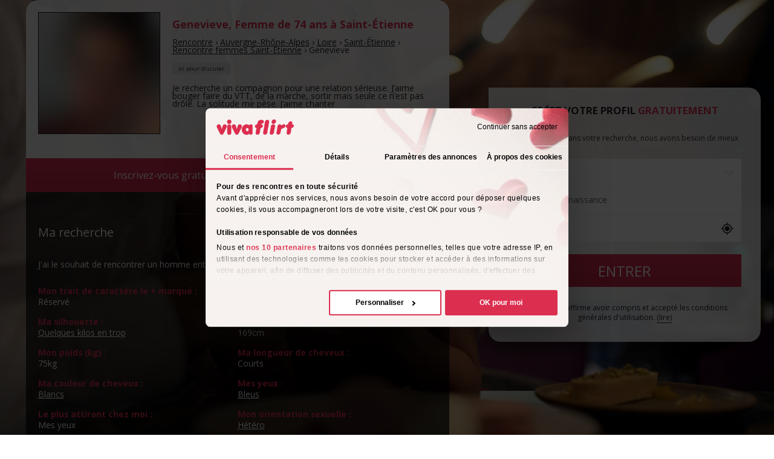

--- FILE ---
content_type: text/html; charset=UTF-8
request_url: https://www.vivaflirt.fr/profile/genevieve6157
body_size: 8901
content:
<!doctype html>
<!--[if IE 7]> <html class="ie ie7" lang="fr" > <![endif]-->
<!--[if IE 8]> <html class="ie ie8" lang="fr" > <![endif]-->
<!--[if IE 9]> <html class="ie ie9" lang="fr" > <![endif]-->
<!--[if gt IE 9]> <!--><html lang="fr" > <!--<![endif]-->
<head>
<script id="CookiebotConfiguration" type="application/json" data-cookieconsent="ignore">
  {
    "Frameworks": {
      "IABTCF2": {
        "AllowedVendors": [91, 226, 755, 1124, 1126, 1256],
        "AllowedGoogleACVendors": [89, 486, 1097, 1186, 1201, 2985]
      }
    }
  }
</script>
<script 
id="Cookiebot"
src="https://consent.cookiebot.com/uc.js"
data-cbid="f89a92d0-bf09-4a53-be96-80f661ef1e65"
data-framework="TCFv2.2"
type="text/javascript"
async
></script>

<script>window ['gtag_enable_tcf_support'] = true;</script>
<script data-cookieconsent="ignore">
  window.dataLayer = window.dataLayer || [];
  function gtag(){dataLayer.push(arguments);}
  gtag('consent', 'default', {
	  'analytics_storage': 'denied',
	  'ad_storage': 'denied',
	  'ad_user_data': 'denied',
	  'ad_personalization': 'denied',
	  'wait_for_update': 500,
	});
</script>	
	
<!-- Global site tag (gtag.js) - Google Analytics -->
<script async src="https://www.googletagmanager.com/gtag/js?id=G-ZYGT0YKB9J"></script>
<script data-cookieconsent="ignore">
  window.dataLayer = window.dataLayer || [];
  function gtag(){dataLayer.push(arguments);}
  
  gtag('set', 'url_passthrough', true);
  gtag('js', new Date());
    gtag('config', 'G-ZYGT0YKB9J', { 'anonymize_ip': true });
  gtag('config', 'AW-1063728858');
      
  


window.addEventListener('CookiebotOnAccept', function (e) {
	
	if (Cookiebot.consent.statistics){
    	gtag('consent', 'update', {
        	'analytics_storage': 'granted'
        });
        console.log('analytics_storage granted');
    }
    
	if (Cookiebot.consent.marketing){
    	gtag('consent', 'update', {
        	'ad_storage': 'granted',
        	'ad_user_data': 'granted',
        	'ad_personalization': 'granted'
        });
        console.log('ad_storage granted');
        
        fbq('consent', 'grant');
    	console.log('facebook_pixel granted');
    }

}, false);




function CookiebotCallback_OnDialogDisplay(){
	console.log('CookiebotCallback_OnDialogDisplay');
	
	const txt = "Continuer sans accepter";
    document.querySelector(".CybotCookiebotBannerCloseButton").innerHTML = txt;
    
    document.querySelector('#CybotCookiebotDialogBodyButtonDecline').style.display = 'none';
    
  	var newNode = document.createElement('div');
	newNode.innerHTML = "<h2>Pour des rencontres en toute sécurité</h2>Avant d'apprécier nos services, nous avons besoin de votre accord pour déposer quelques cookies, ils vous accompagneront lors de votre visite, c'est OK pour vous ?<br/><br/></div>";
	var parentNode = document.querySelector('#CybotCookiebotDialogBodyContent');
	parentNode.insertBefore(newNode, parentNode.firstChild);
}

    
</script>

  
<!-- Facebook Pixel Code -->
<script data-cookieconsent="ignore">
!function(f,b,e,v,n,t,s)
{if(f.fbq)return;n=f.fbq=function(){n.callMethod?
n.callMethod.apply(n,arguments):n.queue.push(arguments)};
if(!f._fbq)f._fbq=n;n.push=n;n.loaded=!0;n.version='2.0';
n.queue=[];t=b.createElement(e);t.async=!0;
t.src=v;s=b.getElementsByTagName(e)[0];
s.parentNode.insertBefore(t,s)}(window,document,'script',
'https://connect.facebook.net/en_US/fbevents.js');
fbq('consent', 'revoke');
fbq('init', '1229718324210772'); 
 
fbq('track', 'PageView');


</script>
<!-- End Facebook Pixel Code -->
  



		<meta charset="UTF-8">
		<!--[if IE]><meta http-equiv="X-UA-Compatible" content="IE=edge"><![endif]-->
		<title>Genevieve, femme de 74 ans veuf/veuve,  à Saint-Étienne, Loire</title>
				
			
			<link rel="preload" href="/assets/css/home-styles_31.css" as="style" onload="this.rel='stylesheet'">
				
					<link rel="preload" as="image" href="https://static.vivaflirt.fr/blurred_photos/0/photos_210x210/496e05e1aea0a9c4655800e8a7b9ea28.jpg" />
			<style type="text/css">
			.clear{clear:both}body{font-size:14px;color:#232124;font-family:open sans,helvetica neue,helvetica,Helvetica,Arial,sans-serif;font-weight:400;font-style:normal;line-height:1;max-width:100%;height:100%;margin:0}body.members.profile span.directory-hereFor{color:#333;background-color:#ddd;padding:5px 10px;display:inline-block;border-radius:3px;margin:2px 0}body.members.profile .friends .title{display:block;font-size:1.4em;color:#fff;font-weight:600;margin-bottom:5px}body.members.profile section .bloc-light h1{font-size:1.8em;color:#dc2e4f;font-weight:600;margin-bottom:5px}body.members.profile section .bloc-light h2{font-size:1.4em;font-weight:400;margin-top:0;margin-bottom:30px}body.members.profile section .friends .photo{width:50px;height:90px;text-align:center;float:left;margin:5px 10px 5px 0;overflow:hidden;}body.members.profile section .bloc-light .photo{width:200px;height:200px;overflow:hidden;border:1px solid #1e1c20;float:left;margin:0 20px 20px 0}ul.directory-menu li a,ul.directory-menu li a:visited{color:#fff;text-decoration:none;background-color:#353337;padding:5px 10px;display:inline-block;border-radius:3px;margin:2px 0}body.members.profile .bloc-dark{background-color:rgba(0,0,0,.7);padding:20px}body.members.profile .bloc-light{background-color:rgba(255,255,255,.9)!important;padding:20px}body.members.profile .bloc-dark-top{border-top-right-radius:20px;border-top-left-radius:20px}body.members.profile .bloc-dark-bottom{border-bottom-right-radius:20px;border-bottom-left-radius:20px}body.members.profile #main-content{display:flex;justify-content:space-around;height:100vh;margin:0}body.members.profile section .details ul{font-size:1.4em}ul.directory-menu{font-size:1.2em}body.members.profile section .bloc-light p{font-size:1.4em}body.members.profile section .details ul li{display:inline-block;width:50%;margin-bottom:20px}@media (max-width:900px){body.members.profile #main-content{flex-direction:column;height:auto;padding-bottom:50px}body.members.profile section{margin-top:20px!important}}body.members.profile section{margin-right:20px!important;margin-left:20px!important;max-width:700px;font-size:.7em;flex-shrink:2}.choiceGenderContainer{position:initial!important}aside.register-zone{position:relative!important;flex-grow:2;max-width:450px;align-self:center;width:100%}
			</style>
						
		

						
		<meta name="viewport" content="width=device-width, initial-scale=1, maximum-scale=1">
		
		
		<link rel="apple-touch-icon" href="/assets/img/apple-touch-icon.png" />
		   		<link rel="manifest" href="/manifest.json">
		<link href='https://fonts.gstatic.com' rel='preconnect' crossorigin>
				<link href='https://ajax.googleapis.com' rel='preconnect' crossorigin>
		<link href='https://www.google.com' rel='preconnect' crossorigin>
		<link href='https://static.vivaflirt.fr' rel='preconnect' crossorigin>
					
			<link rel="stylesheet" type="text/css" href="//fonts.googleapis.com/css?family=Open+Sans:300,400,700&display=swap" media="print" onload="this.onload=null;this.media='all'">
		
				<link rel="shortcut icon" href="/assets/img/favicon.png" />
		
					<meta name="og:image" content="https://static.vivaflirt.fr/blurred_photos/0/photos_210x210/496e05e1aea0a9c4655800e8a7b9ea28.jpg" />
   		   		
   					<meta name="og:image:type" content="image/jpeg" />
   		   		
   		   		
   				
					<meta name="description" content="genevieve6157, Je recherche un compagnon pour une relation série" />
   				
				
					<link rel="canonical" href="https://www.vivaflirt.fr/profile/genevieve6157" />
						
						
				
				
		
				
</head>

<body data-has-current-cancelled-sub="0" class="members profile ">



<script>
	var iframe_canvas_fb = false;
	var googletag = googletag || {};
  	googletag.cmd = googletag.cmd || [];
</script>

<script type='text/javascript'>
if(!iframe_canvas_fb){
	googletag.cmd.push(function() {


		var mappingLeaderboard = googletag.sizeMapping().
		addSize([970, 0 ], [970, 90]).
		addSize([728, 0 ], [728, 90]).
		addSize([468, 0 ], [468, 60]).
		addSize([300, 0 ], [300, 250]).
		addSize([250, 0 ], [250, 250]).
		addSize([1, 0 ], [320, 50]).
		build();


		var mappingBox = googletag.sizeMapping().
		addSize([300, 0 ], [300, 250]).
		addSize([250, 0 ], [250, 250]).
		addSize([1, 0 ], [125, 125]).
		build();
		
	googletag.defineSlot('/19395902/GD_profile_private_top_300x250', [[125, 125], [250, 250], [300, 250]], 'div-gpt-ad-profile_private_top').defineSizeMapping(mappingBox).addService(googletag.pubads());
	//googletag.defineSlot('/19395902/GD_header_970x90', [[320, 50], [250, 250], [300, 250], [468, 60], [728, 90], [970, 90]], 'div-gpt-ad-header').defineSizeMapping(mappingLeaderboard).addService(googletag.pubads());
	//googletag.defineSlot('/19395902/GD_footer_728x90', [[320, 50], [250, 250], [300, 250], [468, 60], [728, 90], [970, 90]], 'div-gpt-ad-footer').defineSizeMapping(mappingLeaderboard).addService(googletag.pubads());
	googletag.pubads().setRequestNonPersonalizedAds(1);	googletag.pubads().enableSingleRequest();
	googletag.pubads().collapseEmptyDivs(); 
	googletag.enableServices();
	});
}
</script>



<!--  <script type='text/javascript'>
//Register service worker to control making site work offline

if('serviceWorker' in navigator) {
  navigator.serviceWorker
           .register('/sw.js')
           .then(function() { console.log('Service Worker Registered'); });
}
</script>-->


<div class="main-container" itemscope itemtype="https://schema.org/Person">
	<div id="main-content" class="content">
		<section>

			<div class="bloc-light bloc-dark-top">
				<div class="photo">
					<img width="210" height="210" itemprop="image" src="https://static.vivaflirt.fr/blurred_photos/0/photos_210x210/496e05e1aea0a9c4655800e8a7b9ea28.jpg" alt="Genevieve"/>
				</div>
				<div class="infos">
					<h1><span itemprop="name">Genevieve</span>, 
						<span itemprop="title">Femme de 74 ans</span> à Saint-Étienne</h1>
					<p itemprop="address" itemscope itemtype="https://schema.org/PostalAddress https://schema.org/BreadcrumbList"> <span itemprop="itemListElement" itemscope itemtype="https://schema.org/ListItem"><a itemscope itemprop="item" itemtype="https://schema.org/WebPage" itemid="/" href="#" class="obf" data-obf="Lw=="><span itemprop="name">Rencontre</span></a><meta itemprop="position" content="1" /></span> › 					
					<span itemprop="itemListElement" itemscope itemtype="https://schema.org/ListItem"><a href="#" class="obf" data-obf="L2Fubm9uY2VzL3JlbmNvbnRyZS1hdXZlcmduZS1yaG9uZS1hbHBlcy0xLTFiLTEuaHRtbA==" itemprop="item"><span itemprop="name">Auvergne-Rhône-Alpes</span></a> › <meta itemprop="position" content="2" /></span>
					
					<span itemprop="itemListElement" itemscope itemtype="https://schema.org/ListItem"><a href="#" class="obf" data-obf="L2Fubm9uY2VzL3JlbmNvbnRyZS1sb2lyZS00Mi0xYy0xLmh0bWw=" itemprop="item"><span itemprop="name">Loire</span></a> › <meta itemprop="position" content="3" /></span><span itemprop="itemListElement" itemscope itemtype="https://schema.org/ListItem"><a href="#" class="obf" data-obf="L2Fubm9uY2VzL3JlbmNvbnRyZS1zYWludC1ldGllbm5lLTU0ODEtMWQtMS5odG1s" itemprop="item"><span itemprop="addressLocality name">Saint-Étienne</span></a><meta itemprop="position" content="4" /></span> › <span itemprop="itemListElement" itemscope itemtype="https://schema.org/ListItem"><a itemscope itemprop="item" itemtype="https://schema.org/WebPage" itemid="/annonces/rencontre-femme-saint-etienne-5481-1d-1.html" href="/annonces/rencontre-femme-saint-etienne-5481-1d-1.html"><span itemprop="addressLocality name">Rencontre femmes Saint-Étienne</span></a><meta itemprop="position" content="5" /></span> › 			

					<span itemprop="itemListElement" itemscope itemtype="https://schema.org/ListItem">
						<span itemprop="name">Genevieve</span>
						<meta itemprop="position" content="6">
					</span>
					
					</p>
					

										
					
											<span class="directory-hereFor">ici pour discuter</span>
						
										

					<p>Je recherche un compagnon pour une relation sérieuse. J’aime bouger faire du VTT, de la marche,  sortir mais seule ce n’est pas drôle. La solitude me pèse. J’aime chanter</p>
				</div>
				<div class="clear"></div>
			</div>
			<div class="registerButton">Inscrivez-vous gratuitement pour découvrir Genevieve</div>
			<div class="bloc-dark bloc-dark-bottom">
				<h2>Ma recherche</h2>
				<p style="font-size:1.4em;">J'ai le souhait de rencontrer un homme entre 60 et 75 ans non loin  de Saint-Étienne.				</p>
				<br/><br/>
							<div class="details">
					<ul>
					<li>
							<span>Mon trait de caractère le + marqué :</span>
																											Réservé																						</li><li>
							<span>Mon aspect physique :</span>
																											Plutôt agréable à regarder																						</li><li>
							<span>Ma silhouette :</span>
																					
																							<a href="/annonces/rencontre-femme-avec-quelques-kilos-en-trop-29-c3-1.html">Quelques kilos en trop</a>
													
																	
																						</li><li>
							<span>Ma taille (cm) :</span>
																											169cm																						</li><li>
							<span>Mon poids (kg) :</span>
																											75kg																						</li><li>
							<span>Ma longueur de cheveux :</span>
																											Courts																						</li><li>
							<span>Ma couleur de cheveux :</span>
																																									<a href="/annonces/rencontre-femme-aux-cheveux-blancs-31-c7-1.html">Blancs</a>							
																																	</li><li>
							<span>Mes yeux :</span>
																											<a href="/annonces/rencontre-femme-aux-yeux-bleus-39-c8-1.html">Bleus</a>
																						</li><li>
							<span>Le plus attirant chez moi :</span>
																											Mes yeux																						</li><li>
							<span>Mon orientation sexuelle :</span>
																																								<a href="/annonces/rencontre-femme-hetero-57-c10-1.html">Hétéro</a>
																																	</li><li>
							<span>Ma situation familiale :</span>
																																								<a href="/annonces/rencontre-femme-veuve-78-c11-1.html">Veuf/Veuve</a>
																			
	
																						</li><li>
							<span>Je bois de l'alcool :</span>
																								
																							<a href="/annonces/rencontre-femme-qui-boit-occasionnellement-de-l-alcool-72-c12-1.html">Occasionnellement</a>
																																	</li><li>
							<span>Des enfants ? :</span>
																											Mes enfants ont plus de 18 ans																						</li><li>
							<span>Mon style vestimentaire :</span>
																											Classique																						</li><li>
							<span>Mon niveau d'étude :</span>
																											Bac+2																						</li><li>
							<span>Je fume :</span>
																																								<a href="/annonces/rencontre-femme-qui-ne-fume-pas-71-c16-1.html">Non</a>
																						
																						</li><li>
							<span>Mon origine ethnique :</span>
																											<a href="/annonces/rencontre-femme-origine-europeenne-62-c17-1.html">Européenne</a>
																						</li><li>
							<span>Ma religion :</span>
																											
																					<a href="/annonces/rencontre-femme-catholique-102-c18-1.html">Catholique</a>
																				
																						</li>					</ul>
					    					<p style="font-size:1.4em;">
    					Bonjour, pour tout vous dire, je dois admettre que j'ignore quoi raconter. Je suis en panne d'inspiration. Exceptionnellement, je vais tenter de vous donner quelques informations.
En effet, se décrire est dur pour moi c’est pourquoi je vous laisse me découvrir.
N'hésitez pas à venir discuter après avoir lu ce mini récit. Je pense être une femme avec un tempérament réservé. Mes amis racontent que je suis plutôt agréable à regarder  par rapport à  mon aspect physique. Je présente  un peu d’embonpoint. Je me considère comme une personne qui se situe dans les normes au niveau de la taille, car je fais 169cm. Je pèse 75kg. Au niveau grandeur de cheveux, mes cheveux sont courts. On peut dire que mes cheveux sont dans les tons blancs. Mes mirettes sont bleus. J’ai une préférence pour le sexe opposé. Au moment ou j’écris, ma moitié ne fait plus partie de ce monde. Je consomme de l’alcool de manière exceptionnelle. Mes mômes sont indépendants. Niveau style vestimentaire, on peut dire que je suis  Classique. Niveau étude, je suis allé jusqu’au Bac+2. Je pense que fumer ça n'a pas d'interêt. Pour tout vous dire, je suis de culture européenne. Question croyances, on peut dire que je pratique la religion catholique.    					</p>
    								</div>
										
						<div class="friends">
				<h2>D'autres femmes de Saint-Étienne sur notre site de rencontre</h2>
				<p style="font-size:1.4em;">
					De nombreux profils de Saint-Étienne (Loire) sont inscrits sur Vivaflirt, dont les femmes suivantes :
				
				</p>
										<div class="photo">
						
															<a href="/profile/helene7188">
									<img loading="lazy" width="50" height="50" alt="helene7188" title= "helene7188 76 ans Saint-Étienne" src="https://static.vivaflirt.fr/blurred_photos/0/photos_90x90/14bfa6bb14875e45bba028a21ed38046.jpg"/>
								</a>
														
							<span class="vignTxt">HELENE, femme veuf/veuve de 76 ans,  Saint-Étienne</span>
						
						</div>
											<div class="photo">
						
															<a href="/profile/marie-helene9749">
									<img loading="lazy" width="50" height="50" alt="marie-helene9749" title= "marie-helene9749 79 ans Saint-Étienne" src="https://static.vivaflirt.fr/blurred_photos/0/photos_90x90/c9f0f895fb98ab9159f51fd0297e236d.jpg"/>
								</a>
														
							<span class="vignTxt">Marie-Helene, femme célibataire de 79 ans,  Saint-Étienne</span>
						
						</div>
											<div class="photo">
						
															<a href="/profile/messa207">
									<img loading="lazy" width="50" height="50" alt="messa207" title= "messa207 59 ans Saint-Étienne" src="https://static.vivaflirt.fr/blurred_photos/0/photos_90x90/b056eb1587586b71e2da9acfe4fbd19e.jpg"/>
								</a>
														
							<span class="vignTxt">Messa, femme célibataire de 59 ans,  Saint-Étienne</span>
						
						</div>
											<div class="photo">
						
															<a href="/profile/catherine7689">
									<img loading="lazy" width="50" height="50" alt="catherine7689" title= "catherine7689 56 ans Saint-Étienne" src="https://static.vivaflirt.fr/blurred_photos/0/photos_90x90/6ea2ef7311b482724a9b7b0bc0dd85c6.jpg"/>
								</a>
														
							<span class="vignTxt">Catherine, femme je le garde pour moi de 56 ans,  Saint-Étienne</span>
						
						</div>
											<div class="photo">
						
															<a href="/profile/suzi713">
									<img loading="lazy" width="50" height="50" alt="suzi713" title= "suzi713 61 ans Saint-Étienne" src="https://static.vivaflirt.fr/blurred_photos/0/photos_90x90/7a614fd06c325499f1680b9896beedeb.jpg"/>
								</a>
														
							<span class="vignTxt">Suzi, femme veuf/veuve de 61 ans,  Saint-Étienne</span>
						
						</div>
											<div class="photo">
						
															<a href="/profile/aud43">
									<img loading="lazy" width="50" height="50" alt="aud43" title= "aud43 38 ans Saint-Étienne" src="https://static.vivaflirt.fr/blurred_photos/0/photos_90x90/3d2d8ccb37df977cb6d9da15b76c3f3a.jpg"/>
								</a>
														
							<span class="vignTxt">aud43, femme célibataire de 38 ans,  Saint-Étienne</span>
						
						</div>
											<div class="photo">
						
															<a href="/profile/annie1590">
									<img loading="lazy" width="50" height="50" alt="annie1590" title= "annie1590 77 ans Saint-Étienne" src="https://static.vivaflirt.fr/blurred_photos/0/photos_90x90/1068c6e4c8051cfd4e9ea8072e3189e2.jpg"/>
								</a>
														
							<span class="vignTxt">Annie, femme célibataire de 77 ans,  Saint-Étienne</span>
						
						</div>
											<div class="photo">
						
															<a href="/profile/marine1884">
									<img loading="lazy" width="50" height="50" alt="marine1884" title= "marine1884 33 ans Saint-Étienne" src="https://static.vivaflirt.fr/blurred_photos/0/photos_90x90/1068c6e4c8051cfd4e9ea8072e3189e2.jpg"/>
								</a>
														
							<span class="vignTxt">Marine, femme célibataire de 33 ans,  Saint-Étienne</span>
						
						</div>
											<div class="photo">
						
															<a href="/profile/lydir">
									<img loading="lazy" width="50" height="50" alt="lydir" title= "lydir 39 ans Saint-Étienne" src="https://static.vivaflirt.fr/blurred_photos/0/photos_90x90/49ae49a23f67c759bf4fc791ba842aa2.jpg"/>
								</a>
														
							<span class="vignTxt">Lydir, femme célibataire de 39 ans,  Saint-Étienne</span>
						
						</div>
											<div class="photo">
						
															<a href="/profile/anna9503">
									<img loading="lazy" width="50" height="50" alt="anna9503" title= "anna9503 26 ans Saint-Étienne" src="https://static.vivaflirt.fr/blurred_photos/0/photos_90x90/0ff8033cf9437c213ee13937b1c4c455.jpg"/>
								</a>
														
							<span class="vignTxt">Anna, femme célibataire de 26 ans,  Saint-Étienne</span>
						
						</div>
										
					<div class="clear"></div>
					
			</div>
						
							<div class="friends">
					<h2>Rencontres dans la région Auvergne-Rhône-Alpes</h2>
					
											<div class="photo">
						
							        						<span class="obf" data-obf="L3Byb2ZpbGUvZnJhbmNpbmU4NjE1">
        							<img loading="lazy" width="50" height="50" alt="francine8615" title= "francine8615 78 ans Clermont-Ferrand" src="https://static.vivaflirt.fr/blurred_photos/0/photos_90x90/5b8add2a5d98b1a652ea7fd72d942dac.jpg"/>
        						</span>
														
							<span class="vignTxt">Francine, femme veuf/veuve de 78 ans,  Clermont-Ferrand</span>
						
						</div>
											<div class="photo">
						
							        						<span class="obf" data-obf="L3Byb2ZpbGUvY2F0aGVyaW5lODcyOA==">
        							<img loading="lazy" width="50" height="50" alt="catherine8728" title= "catherine8728 68 ans Moulins" src="https://static.vivaflirt.fr/blurred_photos/0/photos_90x90/fe8c15fed5f808006ce95eddb7366e35.jpg"/>
        						</span>
														
							<span class="vignTxt">catherine, femme célibataire de 68 ans,  Moulins</span>
						
						</div>
											<div class="photo">
						
							        						<span class="obf" data-obf="L3Byb2ZpbGUvdGxpbmE=">
        							<img loading="lazy" width="50" height="50" alt="Tlina" title= "Tlina 69 ans Saint-Étienne" src="https://static.vivaflirt.fr/blurred_photos/0/photos_90x90/735b90b4568125ed6c3f678819b6e058.jpg"/>
        						</span>
														
							<span class="vignTxt">Tlina, femme divorcé(e) de 69 ans,  Saint-Étienne</span>
						
						</div>
											<div class="photo">
						
							        						<span class="obf" data-obf="L3Byb2ZpbGUvcGF0cmljaWE2NDMw">
        							<img loading="lazy" width="50" height="50" alt="patricia6430" title= "patricia6430 57 ans Le Mayet-de-Montagne" src="https://static.vivaflirt.fr/blurred_photos/0/photos_90x90/82161242827b703e6acf9c726942a1e4.jpg"/>
        						</span>
														
							<span class="vignTxt">Patricia, femme célibataire de 57 ans,  Le Mayet-de-Montagne</span>
						
						</div>
											<div class="photo">
						
							        						<span class="obf" data-obf="L3Byb2ZpbGUvdmFsNzU3Mg==">
        							<img loading="lazy" width="50" height="50" alt="val7572" title= "val7572 58 ans Saint-Étienne" src="https://static.vivaflirt.fr/blurred_photos/0/photos_90x90/e44fea3bec53bcea3b7513ccef5857ac.jpg"/>
        						</span>
														
							<span class="vignTxt">Val, femme célibataire de 58 ans,  Saint-Étienne</span>
						
						</div>
											<div class="photo">
						
							        						<span class="obf" data-obf="L3Byb2ZpbGUvdmljdG9pcmU3MzYw">
        							<img loading="lazy" width="50" height="50" alt="victoire7360" title= "victoire7360 73 ans Lyon" src="https://static.vivaflirt.fr/blurred_photos/0/photos_90x90/38b3eff8baf56627478ec76a704e9b52.jpg"/>
        						</span>
														
							<span class="vignTxt">Victoire, femme veuf/veuve de 73 ans,  Lyon</span>
						
						</div>
											<div class="photo">
						
							        						<span class="obf" data-obf="L3Byb2ZpbGUvYW5uZTc2Mw==">
        							<img loading="lazy" width="50" height="50" alt="anne763" title= "anne763 46 ans Montluçon" src="https://static.vivaflirt.fr/blurred_photos/0/photos_90x90/357a6fdf7642bf815a88822c447d9dc4.jpg"/>
        						</span>
														
							<span class="vignTxt">Anne, femme célibataire de 46 ans,  Montluçon</span>
						
						</div>
											<div class="photo">
						
							        						<span class="obf" data-obf="L3Byb2ZpbGUvY3JpY3JpNjYwNg==">
        							<img loading="lazy" width="50" height="50" alt="cricri6606" title= "cricri6606 62 ans Bellignat" src="https://static.vivaflirt.fr/blurred_photos/0/photos_90x90/912d2b1c7b2826caf99687388d2e8f7c.jpg"/>
        						</span>
														
							<span class="vignTxt">Cricri, femme célibataire de 62 ans,  Bellignat</span>
						
						</div>
											<div class="photo">
						
							        						<span class="obf" data-obf="L3Byb2ZpbGUvc3lsdmllNDA5MQ==">
        							<img loading="lazy" width="50" height="50" alt="sylvie4091" title= "sylvie4091 40 ans Grenoble" src="https://static.vivaflirt.fr/blurred_photos/0/photos_90x90/c51ce410c124a10e0db5e4b97fc2af39.jpg"/>
        						</span>
														
							<span class="vignTxt">sylvie, femme célibataire de 40 ans,  Grenoble</span>
						
						</div>
											<div class="photo">
						
							        						<span class="obf" data-obf="L3Byb2ZpbGUvY2FybWVsYTQ2ODA=">
        							<img loading="lazy" width="50" height="50" alt="carmela4680" title= "carmela4680 59 ans Firminy" src="https://static.vivaflirt.fr/blurred_photos/0/photos_90x90/ab817c9349cf9c4f6877e1894a1faa00.jpg"/>
        						</span>
														
							<span class="vignTxt">Carmela, femme divorcé(e) de 59 ans,  Firminy</span>
						
						</div>
										
					<div class="clear"></div>
										
					<div class="clear"></div>
				</div>
						

			</div>
		</section>
		<aside class="register-zone">
			<div class="primary-content"></div>
			<a href="#" class="backToProfile">&larr; Revenir au profil</a>
						<script type="text/javascript">
				if (typeof ga !== 'undefined') {
					ga('send', 'pageview', '/register/displayForm');
				}
			</script>
			
						
			<div>
				            
	            <div class="remplir">
	            		            	<form action="https://www.vivaflirt.fr/" method="post" accept-charset="utf-8" onsubmit="return checkAllForm();"><div style="display:none">
<input type="hidden" name="gossy_csrf_token" value="5260859a971b2606d9109706af5d6de4" />
</div>	                    <fieldset>
	                        <legend>Créez votre profil <span class="free">gratuitement</span></legend>
	                        <div class="form-table">
	                        
	                          <span style="display:inline-block; color:#333; font-size:12px; line-height: 16px; padding-bottom:10px;">Pour vous aider dans votre recherche, nous avons besoin de mieux vous connaitre :</span>
	                        
	                          <div class="form-tr gender ">
	                          	<div class="error_msg"></div>
	                          	<div class="form-tr-inner">
		                            <label for="gender" class="form-td txt-right"></label>
		                            <div class="form-td">
		                            
		                            	<select name="gender" id="gender" data-placeholder="..." class="">
<option value="" disabled="disabled" selected="selected">Je suis</option>
<option value="1-0">Je suis un homme cherchant une femme</option>
<option value="1-1">Je suis un homme cherchant un homme</option>
<option value="0-1">Je suis une femme cherchant un homme</option>
<option value="0-0">Je suis une femme cherchant une femme</option>
</select>		                            
		                            
		                            
		                            </div>
	                            </div>
	                          </div>
	                          
	                          
	                          <div class="form-tr birthday starting ">
	                            <div class="error_msg"></div>
	                            <div class="form-tr-inner">
		                            <label for="day" class="form-td txt-right"></label>
		                            <div class="form-td">
		                            	<div class="starting_group">
		                            		Date de naissance
		                            	</div>
			                            <select name="day" id="day" data-placeholder="Jour" class="">
<option value="" disabled="disabled" selected="selected">Jour</option>
<option value="01">01</option>
<option value="02">02</option>
<option value="03">03</option>
<option value="04">04</option>
<option value="05">05</option>
<option value="06">06</option>
<option value="07">07</option>
<option value="08">08</option>
<option value="09">09</option>
<option value="10">10</option>
<option value="11">11</option>
<option value="12">12</option>
<option value="13">13</option>
<option value="14">14</option>
<option value="15">15</option>
<option value="16">16</option>
<option value="17">17</option>
<option value="18">18</option>
<option value="19">19</option>
<option value="20">20</option>
<option value="21">21</option>
<option value="22">22</option>
<option value="23">23</option>
<option value="24">24</option>
<option value="25">25</option>
<option value="26">26</option>
<option value="27">27</option>
<option value="28">28</option>
<option value="29">29</option>
<option value="30">30</option>
<option value="31">31</option>
</select>			                            
			                            <select name="month" id="month" data-placeholder="Mois" class="">
<option value="" disabled="disabled" selected="selected">Mois</option>
<option value="01">Janvier</option>
<option value="02">Février</option>
<option value="03">Mars</option>
<option value="04">Avril</option>
<option value="05">Mai</option>
<option value="06">Juin</option>
<option value="07">Juillet</option>
<option value="08">Août</option>
<option value="09">Septembre</option>
<option value="10">Octobre</option>
<option value="11">Novembre</option>
<option value="12">Décembre</option>
</select>										
										<select name="year" id="year" data-placeholder="Année" class="">
<option value="" disabled="disabled" selected="selected">Année</option>
<option value="2008">2008</option>
<option value="2007">2007</option>
<option value="2006">2006</option>
<option value="2005">2005</option>
<option value="2004">2004</option>
<option value="2003">2003</option>
<option value="2002">2002</option>
<option value="2001">2001</option>
<option value="2000">2000</option>
<option value="1999">1999</option>
<option value="1998">1998</option>
<option value="1997">1997</option>
<option value="1996">1996</option>
<option value="1995">1995</option>
<option value="1994">1994</option>
<option value="1993">1993</option>
<option value="1992">1992</option>
<option value="1991">1991</option>
<option value="1990">1990</option>
<option value="1989">1989</option>
<option value="1988">1988</option>
<option value="1987">1987</option>
<option value="1986">1986</option>
<option value="1985">1985</option>
<option value="1984">1984</option>
<option value="1983">1983</option>
<option value="1982">1982</option>
<option value="1981">1981</option>
<option value="1980">1980</option>
<option value="1979">1979</option>
<option value="1978">1978</option>
<option value="1977">1977</option>
<option value="1976">1976</option>
<option value="1975">1975</option>
<option value="1974">1974</option>
<option value="1973">1973</option>
<option value="1972">1972</option>
<option value="1971">1971</option>
<option value="1970">1970</option>
<option value="1969">1969</option>
<option value="1968">1968</option>
<option value="1967">1967</option>
<option value="1966">1966</option>
<option value="1965">1965</option>
<option value="1964">1964</option>
<option value="1963">1963</option>
<option value="1962">1962</option>
<option value="1961">1961</option>
<option value="1960">1960</option>
<option value="1959">1959</option>
<option value="1958">1958</option>
<option value="1957">1957</option>
<option value="1956">1956</option>
<option value="1955">1955</option>
<option value="1954">1954</option>
<option value="1953">1953</option>
<option value="1952">1952</option>
<option value="1951">1951</option>
<option value="1950">1950</option>
<option value="1949">1949</option>
<option value="1948">1948</option>
<option value="1947">1947</option>
<option value="1946">1946</option>
<option value="1945">1945</option>
<option value="1944">1944</option>
<option value="1943">1943</option>
<option value="1942">1942</option>
<option value="1941">1941</option>
<option value="1940">1940</option>
<option value="1939">1939</option>
<option value="1938">1938</option>
<option value="1937">1937</option>
<option value="1936">1936</option>
<option value="1935">1935</option>
<option value="1934">1934</option>
<option value="1933">1933</option>
<option value="1932">1932</option>
<option value="1931">1931</option>
<option value="1930">1930</option>
<option value="1929">1929</option>
<option value="1928">1928</option>
<option value="1927">1927</option>
</select>		                           
		                            </div>
	                            </div>
	                          </div>
	                                              
	                          
	                          <div class="form-tr locality ">
	                          	<div class="error_msg"></div>
	                          	<div class="form-tr-inner">
		                            <label for="locality" class="form-td txt-right"></label>
		                            <div class="form-td">
		                            	<div class="search_locality_group">
			                            	<input type="text" name="locality" value="" id="locality" class="locality_input" placeholder="Ville"  /><span class="locality_del" style=""></span>
			                            	<span class="locality_geoloc"></span>
			                            	<input type="hidden" name="locality_reference" value="" id="locality_reference" class="locality_reference_input"  />		                            	</div>
		                            </div>
		                         </div>
	                          </div>
	                          
	                          <div style="display:none;" class="form-tr  email ">
	                            <div class="error_msg"></div>
	                            <div class="form-tr-inner">
		                            <label for="email" class="form-td txt-right"></label>
		                            <div class="form-td">
		                            	<input type="email" name="email" value="" id="email" autocomplete="off" placeholder="E-mail (confidentiel)"  />		                            </div>
		                         </div>
	                          </div>
	                                                    
	                          
	                          <div style="display:none;" class="form-tr username ">
	                            <div class="error_msg"></div>
	                            <div class="form-tr-inner">
		                            <label for="username" class="form-td txt-right"></label>
		                            <div class="form-td">
		                            	<input type="text" name="username" value="" id="username" autocomplete="off" placeholder="Prénom"  />		                            </div>
	                            </div>
	                          </div>
	                          <div style="display:none;" class="form-tr password ">
	                            <div class="error_msg"></div>
	                            <div class="form-tr-inner">
		                            <label for="password" class="form-td txt-right"></label>
		                            <div class="form-td">
		                                <input autocomplete="off" id="password" type="password" name="password" value="" placeholder="Choisir un mot de passe"/>
		                            </div>
	                            </div>
	                          </div>
	                        </div>                    
	                      
	                        <input style="" type="submit" class="btn-form" name="enter" value="Entrer" />
	                        
	                        <div class="legal">
	                            <p><label for="legal">En validant, j'affirme avoir compris et accepté les conditions générales d'utilisation.</label> <a data-options='{"baseClass" : "legalPageIframe"}' data-fancybox data-type="iframe" data-src="/legal/terms?iframe=1" href="javascript:;" title="Lire les conditions générales d'utilisation">(lire)</a></p>                            
	                        </div>
	
	                    </fieldset>
	                </form>
	            </div>
            </div>		</aside>
	</div>
</div>

<!-- Google CDN jQuery -->
<script type="text/javascript" src="//ajax.googleapis.com/ajax/libs/jquery/1.11.0/jquery.min.js"></script>

<!-- Google CDN jQuery UI-->
<script defer type="text/javascript" src="//ajax.googleapis.com/ajax/libs/jqueryui/1.10.4/jquery-ui.min.js"></script>


<!-- Script HP-->
<script defer type="text/javascript" src="/js/home_fr_12.js"></script>


<script type="text/javascript">
  var el = document.createElement('script');
      el.setAttribute('src', 'https://static.axept.io/sdk.js');
      el.setAttribute('type', 'text/javascript');
      el.setAttribute('async', true);
      el.setAttribute('data-id', '5f50e3705f1c5d7c5aeed9d9');
      el.setAttribute('data-cookies-version', 'vivaflirt-base');
  if (document.body !== null) {
    document.body.appendChild(el);
  }
  
</script>

	
</body>
</html>

--- FILE ---
content_type: text/css
request_url: https://www.vivaflirt.fr/assets/css/home-styles_31.css
body_size: 18881
content:
/*! normalize.css v2.1.3 | MIT License | git.io/normalize */

/* ==========================================================================
   HTML5 display definitions
   ========================================================================== */

/**
 * Correct `block` display not defined in IE 8/9.
 */

article,
aside,
details,
figcaption,
figure,
footer,
header,
hgroup,
main,
nav,
section,
summary {
    display: block;
}

/**
 * Correct `inline-block` display not defined in IE 8/9.
 */

audio,
canvas,
video {
    display: inline-block;
}

/**
 * Prevent modern browsers from displaying `audio` without controls.
 * Remove excess height in iOS 5 devices.
 */

audio:not([controls]) {
    display: none;
    height: 0;
}

/**
 * Address `[hidden]` styling not present in IE 8/9.
 * Hide the `template` element in IE, Safari, and Firefox < 22.
 */

[hidden],
template {
    display: none;
}

/* ==========================================================================
   Base
   ========================================================================== */

/**
 * 1. Set default font family to sans-serif.
 * 2. Prevent iOS text size adjust after orientation change, without disabling
 *    user zoom.
 */

html {
    font-family: sans-serif; /* 1 */
    -ms-text-size-adjust: 100%; /* 2 */
    -webkit-text-size-adjust: 100%; /* 2 */
}

/**
 * Remove default margin.
 */

body {
    margin: 0;
}

/* ==========================================================================
   Links
   ========================================================================== */

/**
 * Remove the gray background color from active links in IE 10.
 */

a {
    background: transparent;
}

/**
 * Address `outline` inconsistency between Chrome and other browsers.
 */

a:focus {
    outline: none;
}

/**
 * Improve readability when focused and also mouse hovered in all browsers.
 */

a:active,
a:hover {
    outline: 0;
}

/* ==========================================================================
   Typography
   ========================================================================== */

/**
 * Address variable `h1` font-size and margin within `section` and `article`
 * contexts in Firefox 4+, Safari 5, and Chrome.
 */

h1 {
    font-size: 2em;
    margin: 0.67em 0;
}

/**
 * Address styling not present in IE 8/9, Safari 5, and Chrome.
 */

abbr[title] {
    border-bottom: 1px dotted;
}

/**
 * Address style set to `bolder` in Firefox 4+, Safari 5, and Chrome.
 */

b,
strong {
    font-weight: bold;
}

/**
 * Address styling not present in Safari 5 and Chrome.
 */

dfn {
    font-style: italic;
}

/**
 * Address differences between Firefox and other browsers.
 */

hr {
    -moz-box-sizing: content-box;
    box-sizing: content-box;
    height: 0;
}

/**
 * Address styling not present in IE 8/9.
 */

mark {
    background: #ff0;
    color: #000;
}

/**
 * Correct font family set oddly in Safari 5 and Chrome.
 */

code,
kbd,
pre,
samp {
    font-family: monospace, serif;
    font-size: 1em;
}

/**
 * Improve readability of pre-formatted text in all browsers.
 */

pre {
    white-space: pre-wrap;
}

/**
 * Set consistent quote types.
 */

q {
    quotes: "\201C" "\201D" "\2018" "\2019";
}

/**
 * Address inconsistent and variable font size in all browsers.
 */

small {
    font-size: 80%;
}

/**
 * Prevent `sub` and `sup` affecting `line-height` in all browsers.
 */

sub,
sup {
    font-size: 75%;
    line-height: 0;
    position: relative;
    vertical-align: baseline;
}

sup {
    top: -0.5em;
}

sub {
    bottom: -0.25em;
}

/* ==========================================================================
   Embedded content
   ========================================================================== */

/**
 * Remove border when inside `a` element in IE 8/9.
 */

img {
    border: 0;
}

/**
 * Correct overflow displayed oddly in IE 9.
 */

svg:not(:root) {
    overflow: hidden;
}

/* ==========================================================================
   Figures
   ========================================================================== */

/**
 * Address margin not present in IE 8/9 and Safari 5.
 */

figure {
    margin: 0;
}

/* ==========================================================================
   Forms
   ========================================================================== */

/**
 * Define consistent border, margin, and padding.
 */

fieldset {
    border: 1px solid #c0c0c0;
    margin: 0 2px;
    padding: 0.35em 0.625em 0.75em;
}

/**
 * 1. Correct `color` not being inherited in IE 8/9.
 * 2. Remove padding so people aren't caught out if they zero out fieldsets.
 */

legend {
    border: 0; /* 1 */
    padding: 0; /* 2 */
}

/**
 * 1. Correct font family not being inherited in all browsers.
 * 2. Correct font size not being inherited in all browsers.
 * 3. Address margins set differently in Firefox 4+, Safari 5, and Chrome.
 */

button,
input,
select,
textarea {
    font-family: inherit; /* 1 */
    font-size: 100%; /* 2 */
    margin: 0; /* 3 */
}

/**
 * Address Firefox 4+ setting `line-height` on `input` using `!important` in
 * the UA stylesheet.
 */

button,
input {
    line-height: normal;
}

/**
 * Address inconsistent `text-transform` inheritance for `button` and `select`.
 * All other form control elements do not inherit `text-transform` values.
 * Correct `button` style inheritance in Chrome, Safari 5+, and IE 8+.
 * Correct `select` style inheritance in Firefox 4+ and Opera.
 */

button,
select {
    text-transform: none;
}

/**
 * 1. Avoid the WebKit bug in Android 4.0.* where (2) destroys native `audio`
 *    and `video` controls.
 * 2. Correct inability to style clickable `input` types in iOS.
 * 3. Improve usability and consistency of cursor style between image-type
 *    `input` and others.
 */

button,
html input[type="button"], /* 1 */
input[type="reset"],
input[type="submit"] {
    -webkit-appearance: button; /* 2 */
    cursor: pointer; /* 3 */
}

/**
 * Re-set default cursor for disabled elements.
 */

button[disabled],
html input[disabled] {
    cursor: default;
}

/**
 * 1. Address box sizing set to `content-box` in IE 8/9/10.
 * 2. Remove excess padding in IE 8/9/10.
 */

input[type="checkbox"],
input[type="radio"] {
    box-sizing: border-box; /* 1 */
    padding: 0; /* 2 */
}

/**
 * 1. Address `appearance` set to `searchfield` in Safari 5 and Chrome.
 * 2. Address `box-sizing` set to `border-box` in Safari 5 and Chrome
 *    (include `-moz` to future-proof).
 */

input[type="search"] {
    -webkit-appearance: textfield; /* 1 */
    -moz-box-sizing: content-box;
    -webkit-box-sizing: content-box; /* 2 */
    box-sizing: content-box;
}

/**
 * Remove inner padding and search cancel button in Safari 5 and Chrome
 * on OS X.
 */

input[type="search"]::-webkit-search-cancel-button,
input[type="search"]::-webkit-search-decoration {
    -webkit-appearance: none;
}

/**
 * Remove inner padding and border in Firefox 4+.
 */

button::-moz-focus-inner,
input::-moz-focus-inner {
    border: 0;
    padding: 0;
}

/**
 * 1. Remove default vertical scrollbar in IE 8/9.
 * 2. Improve readability and alignment in all browsers.
 */

textarea {
    overflow: auto; /* 1 */
    vertical-align: top; /* 2 */
}

/* ==========================================================================
   Tables
   ========================================================================== */

/**
 * Remove most spacing between table cells.
 */

table {
    border-collapse: collapse;
    border-spacing: 0;
}


/*! jQuery UI - v1.10.4 - 2014-02-04
* http://jqueryui.com
* Includes: jquery.ui.core.css, jquery.ui.resizable.css, jquery.ui.selectable.css, jquery.ui.accordion.css, jquery.ui.autocomplete.css, jquery.ui.button.css, jquery.ui.datepicker.css, jquery.ui.dialog.css, jquery.ui.menu.css, jquery.ui.progressbar.css, jquery.ui.slider.css, jquery.ui.spinner.css, jquery.ui.tabs.css, jquery.ui.tooltip.css, jquery.ui.theme.css
* To view and modify this theme, visit http://jqueryui.com/themeroller/?ffDefault=&fwDefault=normal&fsDefault=1.1em&cornerRadius=0px&bgColorHeader=%23dc2e4f&bgTextureHeader=highlight_soft&bgImgOpacityHeader=0&borderColorHeader=%23dc2e4f&fcHeader=%23222222&iconColorHeader=%23222222&bgColorContent=%23e8e8e8&bgTextureContent=flat&bgImgOpacityContent=75&borderColorContent=%23e8e8e8&fcContent=%23222222&iconColorContent=%231e1c20&bgColorDefault=%231e1c20&bgTextureDefault=glass&bgImgOpacityDefault=0&borderColorDefault=%231e1c20&fcDefault=%23ffffff&iconColorDefault=%23ffffff&bgColorHover=%232e9bd4&bgTextureHover=glass&bgImgOpacityHover=0&borderColorHover=%232e9bd4&fcHover=%23fff&iconColorHover=%23454545&bgColorActive=%23ffffff&bgTextureActive=glass&bgImgOpacityActive=65&borderColorActive=%23aaaaaa&fcActive=%23212121&iconColorActive=%23454545&bgColorHighlight=%232e9bd4&bgTextureHighlight=glass&bgImgOpacityHighlight=40&borderColorHighlight=%232e9bd4&fcHighlight=%23fff&iconColorHighlight=%232e9bd4&bgColorError=%23fef1ec&bgTextureError=glass&bgImgOpacityError=95&borderColorError=%23cd0a0a&fcError=%23cd0a0a&iconColorError=%23cd0a0a&bgColorOverlay=%23aaaaaa&bgTextureOverlay=flat&bgImgOpacityOverlay=0&opacityOverlay=30&bgColorShadow=%23aaaaaa&bgTextureShadow=flat&bgImgOpacityShadow=0&opacityShadow=30&thicknessShadow=8px&offsetTopShadow=-8px&offsetLeftShadow=-8px&cornerRadiusShadow=8px
* Copyright 2014 jQuery Foundation and other contributors; Licensed MIT */

.ui-helper-hidden{display:none}.ui-helper-hidden-accessible{border:0;clip:rect(0 0 0 0);height:1px;margin:-1px;overflow:hidden;padding:0;position:absolute;width:1px}.ui-helper-reset{margin:0;padding:0;border:0;outline:0;line-height:1.3;text-decoration:none;font-size:100%;list-style:none}.ui-helper-clearfix:before,.ui-helper-clearfix:after{content:"";display:table;border-collapse:collapse}.ui-helper-clearfix:after{clear:both}.ui-helper-clearfix{min-height:0}.ui-helper-zfix{width:100%;height:100%;top:0;left:0;position:absolute;opacity:0;filter:Alpha(Opacity=0)}.ui-front{z-index:100}.ui-state-disabled{cursor:default!important}.ui-icon{display:block;text-indent:-99999px;overflow:hidden;background-repeat:no-repeat}.ui-widget-overlay{position:fixed;top:0;left:0;width:100%;height:100%}.ui-resizable{position:relative}.ui-resizable-handle{position:absolute;font-size:0.1px;display:block}.ui-resizable-disabled .ui-resizable-handle,.ui-resizable-autohide .ui-resizable-handle{display:none}.ui-resizable-n{cursor:n-resize;height:7px;width:100%;top:-5px;left:0}.ui-resizable-s{cursor:s-resize;height:7px;width:100%;bottom:-5px;left:0}.ui-resizable-e{cursor:e-resize;width:7px;right:-5px;top:0;height:100%}.ui-resizable-w{cursor:w-resize;width:7px;left:-5px;top:0;height:100%}.ui-resizable-se{cursor:se-resize;width:12px;height:12px;right:1px;bottom:1px}.ui-resizable-sw{cursor:sw-resize;width:9px;height:9px;left:-5px;bottom:-5px}.ui-resizable-nw{cursor:nw-resize;width:9px;height:9px;left:-5px;top:-5px}.ui-resizable-ne{cursor:ne-resize;width:9px;height:9px;right:-5px;top:-5px}.ui-selectable-helper{position:absolute;z-index:100;border:1px dotted black}.ui-accordion .ui-accordion-header{display:block;cursor:pointer;position:relative;margin-top:2px;padding:.5em .5em .5em .7em;min-height:0}.ui-accordion .ui-accordion-icons{padding-left:2.2em}.ui-accordion .ui-accordion-noicons{padding-left:.7em}.ui-accordion .ui-accordion-icons .ui-accordion-icons{padding-left:2.2em}.ui-accordion .ui-accordion-header .ui-accordion-header-icon{position:absolute;left:.5em;top:50%;margin-top:-8px}.ui-accordion .ui-accordion-content{padding:1em 2.2em;border-top:0;overflow:auto}.ui-autocomplete{position:absolute;top:0;left:0;cursor:default}.ui-button{display:inline-block;position:relative;padding:0;line-height:normal;margin-right:.1em;cursor:pointer;vertical-align:middle;text-align:center;overflow:visible}.ui-button,.ui-button:link,.ui-button:visited,.ui-button:hover,.ui-button:active{text-decoration:none}.ui-button-icon-only{width:2.2em}button.ui-button-icon-only{width:2.4em}.ui-button-icons-only{width:3.4em}button.ui-button-icons-only{width:3.7em}.ui-button .ui-button-text{display:block;line-height:normal}.ui-button-text-only .ui-button-text{padding:.4em 1em}.ui-button-icon-only .ui-button-text,.ui-button-icons-only .ui-button-text{padding:.4em;text-indent:-9999999px}.ui-button-text-icon-primary .ui-button-text,.ui-button-text-icons .ui-button-text{padding:.4em 1em .4em 2.1em}.ui-button-text-icon-secondary .ui-button-text,.ui-button-text-icons .ui-button-text{padding:.4em 2.1em .4em 1em}.ui-button-text-icons .ui-button-text{padding-left:2.1em;padding-right:2.1em}input.ui-button{padding:.4em 1em}.ui-button-icon-only .ui-icon,.ui-button-text-icon-primary .ui-icon,.ui-button-text-icon-secondary .ui-icon,.ui-button-text-icons .ui-icon,.ui-button-icons-only .ui-icon{position:absolute;top:50%;margin-top:-8px}.ui-button-icon-only .ui-icon{left:50%;margin-left:-8px}.ui-button-text-icon-primary .ui-button-icon-primary,.ui-button-text-icons .ui-button-icon-primary,.ui-button-icons-only .ui-button-icon-primary{left:.5em}.ui-button-text-icon-secondary .ui-button-icon-secondary,.ui-button-text-icons .ui-button-icon-secondary,.ui-button-icons-only .ui-button-icon-secondary{right:.5em}.ui-buttonset{margin-right:7px}.ui-buttonset .ui-button{margin-left:0;margin-right:-.3em}input.ui-button::-moz-focus-inner,button.ui-button::-moz-focus-inner{border:0;padding:0}.ui-datepicker{width:17em;padding:.2em .2em 0;display:none}.ui-datepicker .ui-datepicker-header{position:relative;padding:.2em 0}.ui-datepicker .ui-datepicker-prev,.ui-datepicker .ui-datepicker-next{position:absolute;top:2px;width:1.8em;height:1.8em}.ui-datepicker .ui-datepicker-prev-hover,.ui-datepicker .ui-datepicker-next-hover{top:1px}.ui-datepicker .ui-datepicker-prev{left:2px}.ui-datepicker .ui-datepicker-next{right:2px}.ui-datepicker .ui-datepicker-prev-hover{left:1px}.ui-datepicker .ui-datepicker-next-hover{right:1px}.ui-datepicker .ui-datepicker-prev span,.ui-datepicker .ui-datepicker-next span{display:block;position:absolute;left:50%;margin-left:-8px;top:50%;margin-top:-8px}.ui-datepicker .ui-datepicker-title{margin:0 2.3em;line-height:1.8em;text-align:center}.ui-datepicker .ui-datepicker-title select{font-size:1em;margin:1px 0}.ui-datepicker select.ui-datepicker-month,.ui-datepicker select.ui-datepicker-year{width:49%}.ui-datepicker table{width:100%;font-size:.9em;border-collapse:collapse;margin:0 0 .4em}.ui-datepicker th{padding:.7em .3em;text-align:center;font-weight:bold;border:0}.ui-datepicker td{border:0;padding:1px}.ui-datepicker td span,.ui-datepicker td a{display:block;padding:.2em;text-align:right;text-decoration:none}.ui-datepicker .ui-datepicker-buttonpane{background-image:none;margin:.7em 0 0 0;padding:0 .2em;border-left:0;border-right:0;border-bottom:0}.ui-datepicker .ui-datepicker-buttonpane button{float:right;margin:.5em .2em .4em;cursor:pointer;padding:.2em .6em .3em .6em;width:auto;overflow:visible}.ui-datepicker .ui-datepicker-buttonpane button.ui-datepicker-current{float:left}.ui-datepicker.ui-datepicker-multi{width:auto}.ui-datepicker-multi .ui-datepicker-group{float:left}.ui-datepicker-multi .ui-datepicker-group table{width:95%;margin:0 auto .4em}.ui-datepicker-multi-2 .ui-datepicker-group{width:50%}.ui-datepicker-multi-3 .ui-datepicker-group{width:33.3%}.ui-datepicker-multi-4 .ui-datepicker-group{width:25%}.ui-datepicker-multi .ui-datepicker-group-last .ui-datepicker-header,.ui-datepicker-multi .ui-datepicker-group-middle .ui-datepicker-header{border-left-width:0}.ui-datepicker-multi .ui-datepicker-buttonpane{clear:left}.ui-datepicker-row-break{clear:both;width:100%;font-size:0}.ui-datepicker-rtl{direction:rtl}.ui-datepicker-rtl .ui-datepicker-prev{right:2px;left:auto}.ui-datepicker-rtl .ui-datepicker-next{left:2px;right:auto}.ui-datepicker-rtl .ui-datepicker-prev:hover{right:1px;left:auto}.ui-datepicker-rtl .ui-datepicker-next:hover{left:1px;right:auto}.ui-datepicker-rtl .ui-datepicker-buttonpane{clear:right}.ui-datepicker-rtl .ui-datepicker-buttonpane button{float:left}.ui-datepicker-rtl .ui-datepicker-buttonpane button.ui-datepicker-current,.ui-datepicker-rtl .ui-datepicker-group{float:right}.ui-datepicker-rtl .ui-datepicker-group-last .ui-datepicker-header,.ui-datepicker-rtl .ui-datepicker-group-middle .ui-datepicker-header{border-right-width:0;border-left-width:1px}.ui-dialog{overflow:hidden;position:absolute;top:0;left:0;padding:.2em;outline:0}.ui-dialog .ui-dialog-titlebar{padding:.4em 1em;position:relative}.ui-dialog .ui-dialog-title{float:left;margin:.1em 0;white-space:nowrap;width:90%;overflow:hidden;text-overflow:ellipsis}.ui-dialog .ui-dialog-titlebar-close{position:absolute;right:.3em;top:50%;width:20px;margin:-10px 0 0 0;padding:1px;height:20px}.ui-dialog .ui-dialog-content{position:relative;border:0;padding:.5em 1em;background:none;overflow:auto}.ui-dialog .ui-dialog-buttonpane{text-align:left;border-width:1px 0 0 0;background-image:none;margin-top:.5em;padding:.3em 1em .5em .4em}.ui-dialog .ui-dialog-buttonpane .ui-dialog-buttonset{float:right}.ui-dialog .ui-dialog-buttonpane button{margin:.5em .4em .5em 0;cursor:pointer}.ui-dialog .ui-resizable-se{width:12px;height:12px;right:-5px;bottom:-5px;background-position:16px 16px}.ui-draggable .ui-dialog-titlebar{cursor:move}.ui-menu{list-style:none;padding:2px;margin:0;display:block;outline:none}.ui-menu .ui-menu{margin-top:-3px;position:absolute}.ui-menu .ui-menu-item{margin:0;padding:0;width:100%;list-style-image:url([data-uri])}.ui-menu .ui-menu-divider{margin:5px -2px 5px -2px;height:0;font-size:0;line-height:0;border-width:1px 0 0 0}.ui-menu .ui-menu-item a{text-decoration:none;display:block;padding:2px .4em;line-height:1.5;min-height:0;font-weight:normal}.ui-menu .ui-menu-item a.ui-state-focus,.ui-menu .ui-menu-item a.ui-state-active{font-weight:normal;margin:-1px}.ui-menu .ui-state-disabled{font-weight:normal;margin:.4em 0 .2em;line-height:1.5}.ui-menu .ui-state-disabled a{cursor:default}.ui-menu-icons{position:relative}.ui-menu-icons .ui-menu-item a{position:relative;padding-left:2em}.ui-menu .ui-icon{position:absolute;top:.2em;left:.2em}.ui-menu .ui-menu-icon{position:static;float:right}.ui-progressbar{height:2em;text-align:left;overflow:hidden}.ui-progressbar .ui-progressbar-value{margin:-1px;height:100%}.ui-progressbar .ui-progressbar-overlay{background:url("../img/animated-overlay.gif");height:100%;filter:alpha(opacity=25);opacity:0.25}.ui-progressbar-indeterminate .ui-progressbar-value{background-image:none}.ui-slider{position:relative;text-align:left}.ui-slider .ui-slider-handle{position:absolute;z-index:2;width:1.2em;height:1.2em;cursor:pointer}.ui-slider .ui-slider-range{position:absolute;z-index:1;font-size:.7em;display:block;border:0;background-position:0 0}.ui-slider.ui-state-disabled .ui-slider-handle,.ui-slider.ui-state-disabled .ui-slider-range{filter:inherit}.ui-slider-horizontal{height:.8em}.ui-slider-horizontal .ui-slider-handle{top:-.3em;margin-left:-.6em}.ui-slider-horizontal .ui-slider-range{top:0;height:100%}.ui-slider-horizontal .ui-slider-range-min{left:0}.ui-slider-horizontal .ui-slider-range-max{right:0}.ui-slider-vertical{width:.8em;height:100px}.ui-slider-vertical .ui-slider-handle{left:-.3em;margin-left:0;margin-bottom:-.6em}.ui-slider-vertical .ui-slider-range{left:0;width:100%}.ui-slider-vertical .ui-slider-range-min{bottom:0}.ui-slider-vertical .ui-slider-range-max{top:0}.ui-spinner{position:relative;display:inline-block;overflow:hidden;padding:0;vertical-align:middle}.ui-spinner-input{border:none;background:none;color:inherit;padding:0;margin:.2em 0;vertical-align:middle;margin-left:.4em;margin-right:22px}.ui-spinner-button{width:16px;height:50%;font-size:.5em;padding:0;margin:0;text-align:center;position:absolute;cursor:default;display:block;overflow:hidden;right:0}.ui-spinner a.ui-spinner-button{border-top:none;border-bottom:none;border-right:none}.ui-spinner .ui-icon{position:absolute;margin-top:-8px;top:50%;left:0}.ui-spinner-up{top:0}.ui-spinner-down{bottom:0}.ui-spinner .ui-icon-triangle-1-s{background-position:-65px -16px}.ui-tabs{position:relative;padding:.2em}.ui-tabs .ui-tabs-nav{margin:0;padding:.2em .2em 0}.ui-tabs .ui-tabs-nav li{list-style:none;float:left;position:relative;top:0;margin:1px .2em 0 0;border-bottom-width:0;padding:0;white-space:nowrap}.ui-tabs .ui-tabs-nav .ui-tabs-anchor{float:left;padding:.5em 1em;text-decoration:none}.ui-tabs .ui-tabs-nav li.ui-tabs-active{margin-bottom:-1px;padding-bottom:1px}.ui-tabs .ui-tabs-nav li.ui-tabs-active .ui-tabs-anchor,.ui-tabs .ui-tabs-nav li.ui-state-disabled .ui-tabs-anchor,.ui-tabs .ui-tabs-nav li.ui-tabs-loading .ui-tabs-anchor{cursor:text}.ui-tabs-collapsible .ui-tabs-nav li.ui-tabs-active .ui-tabs-anchor{cursor:pointer}.ui-tabs .ui-tabs-panel{display:block;border-width:0;padding:1em 1.4em;background:none}.ui-tooltip{padding:8px;position:absolute;z-index:9999;max-width:300px;-webkit-box-shadow:0 0 5px #aaa;box-shadow:0 0 5px #aaa}body .ui-tooltip{border-width:2px}.ui-widget{font-family:inherit;font-size:1.1em}.ui-widget .ui-widget{font-size:1em}.ui-widget input,.ui-widget select,.ui-widget textarea,.ui-widget button{font-family:inherit;font-size:1em}.ui-widget-content{border:1px solid #e8e8e8;background:#e8e8e8 url(../img/ui-bg_flat_75_e8e8e8_40x100.png) 50% 50% repeat-x;color:#222}.ui-widget-content a{color:#222}.ui-widget-header{border:1px solid #dc2e4f;background:#dc2e4f url(../img/ui-bg_highlight-soft_0_dc2e4f_1x100.png) 50% 50% repeat-x;color:#222;font-weight:bold}.ui-widget-header a{color:#222}.ui-state-default,.ui-widget-content .ui-state-default,.ui-widget-header .ui-state-default{border:1px solid #1e1c20;background:#1e1c20 url(../img/ui-bg_glass_0_1e1c20_1x400.png) 50% 50% repeat-x;font-weight:normal;color:#fff}.ui-state-default a,.ui-state-default a:link,.ui-state-default a:visited{color:#fff;text-decoration:none}.ui-state-hover,.ui-widget-content .ui-state-hover,.ui-widget-header .ui-state-hover,.ui-state-focus,.ui-widget-content .ui-state-focus,.ui-widget-header .ui-state-focus{border:1px solid #0281ad;background:#0281ad url(../img/ui-bg_glass_0_2e9bd4_1x400.png) 50% 50% repeat-x;font-weight:normal;color:#fff}.ui-state-hover a,.ui-state-hover a:hover,.ui-state-hover a:link,.ui-state-hover a:visited,.ui-state-focus a,.ui-state-focus a:hover,.ui-state-focus a:link,.ui-state-focus a:visited{color:#fff;text-decoration:none}.ui-state-active,.ui-widget-content .ui-state-active,.ui-widget-header .ui-state-active{border:1px solid #aaa;background:#fff url(../img/ui-bg_glass_65_ffffff_1x400.png) 50% 50% repeat-x;font-weight:normal;color:#212121}.ui-state-active a,.ui-state-active a:link,.ui-state-active a:visited{color:#212121;text-decoration:none}.ui-state-highlight,.ui-widget-content .ui-state-highlight,.ui-widget-header .ui-state-highlight{border:1px solid #0281ad;background:#0281ad url(../img/ui-bg_glass_40_2e9bd4_1x400.png) 50% 50% repeat-x;color:#fff}.ui-state-highlight a,.ui-widget-content .ui-state-highlight a,.ui-widget-header .ui-state-highlight a{color:#fff}.ui-state-error,.ui-widget-content .ui-state-error,.ui-widget-header .ui-state-error{border:1px solid #cd0a0a;background:#fef1ec url(../img/ui-bg_glass_95_fef1ec_1x400.png) 50% 50% repeat-x;color:#cd0a0a}.ui-state-error a,.ui-widget-content .ui-state-error a,.ui-widget-header .ui-state-error a{color:#cd0a0a}.ui-state-error-text,.ui-widget-content .ui-state-error-text,.ui-widget-header .ui-state-error-text{color:#cd0a0a}.ui-priority-primary,.ui-widget-content .ui-priority-primary,.ui-widget-header .ui-priority-primary{font-weight:bold}.ui-priority-secondary,.ui-widget-content .ui-priority-secondary,.ui-widget-header .ui-priority-secondary{opacity:.7;filter:Alpha(Opacity=70);font-weight:normal}.ui-state-disabled,.ui-widget-content .ui-state-disabled,.ui-widget-header .ui-state-disabled{opacity:.35;filter:Alpha(Opacity=35);background-image:none}.ui-state-disabled .ui-icon{filter:Alpha(Opacity=35)}.ui-icon{width:16px;height:16px}.ui-icon,.ui-widget-content .ui-icon{background-image:url(../img/ui-icons_1e1c20_256x240.png)}.ui-widget-header .ui-icon{background-image:url(../img/ui-icons_222222_256x240.png)}.ui-state-default .ui-icon{background-image:url(../img/ui-icons_ffffff_256x240.png)}.ui-state-hover .ui-icon,.ui-state-focus .ui-icon{background-image:url(../img/ui-icons_454545_256x240.png)}.ui-state-active .ui-icon{background-image:url(../img/ui-icons_454545_256x240.png)}.ui-state-highlight .ui-icon{background-image:url(../img/ui-icons_2e9bd4_256x240.png)}.ui-state-error .ui-icon,.ui-state-error-text .ui-icon{background-image:url(../img/ui-icons_cd0a0a_256x240.png)}.ui-icon-blank{background-position:16px 16px}.ui-icon-carat-1-n{background-position:0 0}.ui-icon-carat-1-ne{background-position:-16px 0}.ui-icon-carat-1-e{background-position:-32px 0}.ui-icon-carat-1-se{background-position:-48px 0}.ui-icon-carat-1-s{background-position:-64px 0}.ui-icon-carat-1-sw{background-position:-80px 0}.ui-icon-carat-1-w{background-position:-96px 0}.ui-icon-carat-1-nw{background-position:-112px 0}.ui-icon-carat-2-n-s{background-position:-128px 0}.ui-icon-carat-2-e-w{background-position:-144px 0}.ui-icon-triangle-1-n{background-position:0 -16px}.ui-icon-triangle-1-ne{background-position:-16px -16px}.ui-icon-triangle-1-e{background-position:-32px -16px}.ui-icon-triangle-1-se{background-position:-48px -16px}.ui-icon-triangle-1-s{background-position:-64px -16px}.ui-icon-triangle-1-sw{background-position:-80px -16px}.ui-icon-triangle-1-w{background-position:-96px -16px}.ui-icon-triangle-1-nw{background-position:-112px -16px}.ui-icon-triangle-2-n-s{background-position:-128px -16px}.ui-icon-triangle-2-e-w{background-position:-144px -16px}.ui-icon-arrow-1-n{background-position:0 -32px}.ui-icon-arrow-1-ne{background-position:-16px -32px}.ui-icon-arrow-1-e{background-position:-32px -32px}.ui-icon-arrow-1-se{background-position:-48px -32px}.ui-icon-arrow-1-s{background-position:-64px -32px}.ui-icon-arrow-1-sw{background-position:-80px -32px}.ui-icon-arrow-1-w{background-position:-96px -32px}.ui-icon-arrow-1-nw{background-position:-112px -32px}.ui-icon-arrow-2-n-s{background-position:-128px -32px}.ui-icon-arrow-2-ne-sw{background-position:-144px -32px}.ui-icon-arrow-2-e-w{background-position:-160px -32px}.ui-icon-arrow-2-se-nw{background-position:-176px -32px}.ui-icon-arrowstop-1-n{background-position:-192px -32px}.ui-icon-arrowstop-1-e{background-position:-208px -32px}.ui-icon-arrowstop-1-s{background-position:-224px -32px}.ui-icon-arrowstop-1-w{background-position:-240px -32px}.ui-icon-arrowthick-1-n{background-position:0 -48px}.ui-icon-arrowthick-1-ne{background-position:-16px -48px}.ui-icon-arrowthick-1-e{background-position:-32px -48px}.ui-icon-arrowthick-1-se{background-position:-48px -48px}.ui-icon-arrowthick-1-s{background-position:-64px -48px}.ui-icon-arrowthick-1-sw{background-position:-80px -48px}.ui-icon-arrowthick-1-w{background-position:-96px -48px}.ui-icon-arrowthick-1-nw{background-position:-112px -48px}.ui-icon-arrowthick-2-n-s{background-position:-128px -48px}.ui-icon-arrowthick-2-ne-sw{background-position:-144px -48px}.ui-icon-arrowthick-2-e-w{background-position:-160px -48px}.ui-icon-arrowthick-2-se-nw{background-position:-176px -48px}.ui-icon-arrowthickstop-1-n{background-position:-192px -48px}.ui-icon-arrowthickstop-1-e{background-position:-208px -48px}.ui-icon-arrowthickstop-1-s{background-position:-224px -48px}.ui-icon-arrowthickstop-1-w{background-position:-240px -48px}.ui-icon-arrowreturnthick-1-w{background-position:0 -64px}.ui-icon-arrowreturnthick-1-n{background-position:-16px -64px}.ui-icon-arrowreturnthick-1-e{background-position:-32px -64px}.ui-icon-arrowreturnthick-1-s{background-position:-48px -64px}.ui-icon-arrowreturn-1-w{background-position:-64px -64px}.ui-icon-arrowreturn-1-n{background-position:-80px -64px}.ui-icon-arrowreturn-1-e{background-position:-96px -64px}.ui-icon-arrowreturn-1-s{background-position:-112px -64px}.ui-icon-arrowrefresh-1-w{background-position:-128px -64px}.ui-icon-arrowrefresh-1-n{background-position:-144px -64px}.ui-icon-arrowrefresh-1-e{background-position:-160px -64px}.ui-icon-arrowrefresh-1-s{background-position:-176px -64px}.ui-icon-arrow-4{background-position:0 -80px}.ui-icon-arrow-4-diag{background-position:-16px -80px}.ui-icon-extlink{background-position:-32px -80px}.ui-icon-newwin{background-position:-48px -80px}.ui-icon-refresh{background-position:-64px -80px}.ui-icon-shuffle{background-position:-80px -80px}.ui-icon-transfer-e-w{background-position:-96px -80px}.ui-icon-transferthick-e-w{background-position:-112px -80px}.ui-icon-folder-collapsed{background-position:0 -96px}.ui-icon-folder-open{background-position:-16px -96px}.ui-icon-document{background-position:-32px -96px}.ui-icon-document-b{background-position:-48px -96px}.ui-icon-note{background-position:-64px -96px}.ui-icon-mail-closed{background-position:-80px -96px}.ui-icon-mail-open{background-position:-96px -96px}.ui-icon-suitcase{background-position:-112px -96px}.ui-icon-comment{background-position:-128px -96px}.ui-icon-person{background-position:-144px -96px}.ui-icon-print{background-position:-160px -96px}.ui-icon-trash{background-position:-176px -96px}.ui-icon-locked{background-position:-192px -96px}.ui-icon-unlocked{background-position:-208px -96px}.ui-icon-bookmark{background-position:-224px -96px}.ui-icon-tag{background-position:-240px -96px}.ui-icon-home{background-position:0 -112px}.ui-icon-flag{background-position:-16px -112px}.ui-icon-calendar{background-position:-32px -112px}.ui-icon-cart{background-position:-48px -112px}.ui-icon-pencil{background-position:-64px -112px}.ui-icon-clock{background-position:-80px -112px}.ui-icon-disk{background-position:-96px -112px}.ui-icon-calculator{background-position:-112px -112px}.ui-icon-zoomin{background-position:-128px -112px}.ui-icon-zoomout{background-position:-144px -112px}.ui-icon-search{background-position:-160px -112px}.ui-icon-wrench{background-position:-176px -112px}.ui-icon-gear{background-position:-192px -112px}.ui-icon-heart{background-position:-208px -112px}.ui-icon-star{background-position:-224px -112px}.ui-icon-link{background-position:-240px -112px}.ui-icon-cancel{background-position:0 -128px}.ui-icon-plus{background-position:-16px -128px}.ui-icon-plusthick{background-position:-32px -128px}.ui-icon-minus{background-position:-48px -128px}.ui-icon-minusthick{background-position:-64px -128px}.ui-icon-close{background-position:-80px -128px}.ui-icon-closethick{background-position:-96px -128px}.ui-icon-key{background-position:-112px -128px}.ui-icon-lightbulb{background-position:-128px -128px}.ui-icon-scissors{background-position:-144px -128px}.ui-icon-clipboard{background-position:-160px -128px}.ui-icon-copy{background-position:-176px -128px}.ui-icon-contact{background-position:-192px -128px}.ui-icon-image{background-position:-208px -128px}.ui-icon-video{background-position:-224px -128px}.ui-icon-script{background-position:-240px -128px}.ui-icon-alert{background-position:0 -144px}.ui-icon-info{background-position:-16px -144px}.ui-icon-notice{background-position:-32px -144px}.ui-icon-help{background-position:-48px -144px}.ui-icon-check{background-position:-64px -144px}.ui-icon-bullet{background-position:-80px -144px}.ui-icon-radio-on{background-position:-96px -144px}.ui-icon-radio-off{background-position:-112px -144px}.ui-icon-pin-w{background-position:-128px -144px}.ui-icon-pin-s{background-position:-144px -144px}.ui-icon-play{background-position:0 -160px}.ui-icon-pause{background-position:-16px -160px}.ui-icon-seek-next{background-position:-32px -160px}.ui-icon-seek-prev{background-position:-48px -160px}.ui-icon-seek-end{background-position:-64px -160px}.ui-icon-seek-start{background-position:-80px -160px}.ui-icon-seek-first{background-position:-80px -160px}.ui-icon-stop{background-position:-96px -160px}.ui-icon-eject{background-position:-112px -160px}.ui-icon-volume-off{background-position:-128px -160px}.ui-icon-volume-on{background-position:-144px -160px}.ui-icon-power{background-position:0 -176px}.ui-icon-signal-diag{background-position:-16px -176px}.ui-icon-signal{background-position:-32px -176px}.ui-icon-battery-0{background-position:-48px -176px}.ui-icon-battery-1{background-position:-64px -176px}.ui-icon-battery-2{background-position:-80px -176px}.ui-icon-battery-3{background-position:-96px -176px}.ui-icon-circle-plus{background-position:0 -192px}.ui-icon-circle-minus{background-position:-16px -192px}.ui-icon-circle-close{background-position:-32px -192px}.ui-icon-circle-triangle-e{background-position:-48px -192px}.ui-icon-circle-triangle-s{background-position:-64px -192px}.ui-icon-circle-triangle-w{background-position:-80px -192px}.ui-icon-circle-triangle-n{background-position:-96px -192px}.ui-icon-circle-arrow-e{background-position:-112px -192px}.ui-icon-circle-arrow-s{background-position:-128px -192px}.ui-icon-circle-arrow-w{background-position:-144px -192px}.ui-icon-circle-arrow-n{background-position:-160px -192px}.ui-icon-circle-zoomin{background-position:-176px -192px}.ui-icon-circle-zoomout{background-position:-192px -192px}.ui-icon-circle-check{background-position:-208px -192px}.ui-icon-circlesmall-plus{background-position:0 -208px}.ui-icon-circlesmall-minus{background-position:-16px -208px}.ui-icon-circlesmall-close{background-position:-32px -208px}.ui-icon-squaresmall-plus{background-position:-48px -208px}.ui-icon-squaresmall-minus{background-position:-64px -208px}.ui-icon-squaresmall-close{background-position:-80px -208px}.ui-icon-grip-dotted-vertical{background-position:0 -224px}.ui-icon-grip-dotted-horizontal{background-position:-16px -224px}.ui-icon-grip-solid-vertical{background-position:-32px -224px}.ui-icon-grip-solid-horizontal{background-position:-48px -224px}.ui-icon-gripsmall-diagonal-se{background-position:-64px -224px}.ui-icon-grip-diagonal-se{background-position:-80px -224px}.ui-corner-all,.ui-corner-top,.ui-corner-left,.ui-corner-tl{border-top-left-radius:0}.ui-corner-all,.ui-corner-top,.ui-corner-right,.ui-corner-tr{border-top-right-radius:0}.ui-corner-all,.ui-corner-bottom,.ui-corner-left,.ui-corner-bl{border-bottom-left-radius:0}.ui-corner-all,.ui-corner-bottom,.ui-corner-right,.ui-corner-br{border-bottom-right-radius:0}.ui-widget-overlay{background:#aaa url(../img/ui-bg_flat_0_aaaaaa_40x100.png) 50% 50% repeat-x;opacity:.3;filter:Alpha(Opacity=30)}.ui-widget-shadow{margin:-8px 0 0 -8px;padding:8px;background:#aaa url(../img/ui-bg_flat_0_aaaaaa_40x100.png) 50% 50% repeat-x;opacity:.3;filter:Alpha(Opacity=30);border-radius:8px}


.ui-slider-handle{
	border-radius:50%;	
}

.ui-slider{
	border-radius:5px;	
}


/* ==========================================================================
   SLICK
   ========================================================================== */

/* Slider */
.slick-slider
{
    position: relative;

    display: block;

    -moz-box-sizing: border-box;
         box-sizing: border-box;

    -webkit-user-select: none;
       -moz-user-select: none;
        -ms-user-select: none;
            user-select: none;

    -webkit-touch-callout: none;
    -khtml-user-select: none;
    -ms-touch-action: pan-y;
        touch-action: pan-y;
    -webkit-tap-highlight-color: transparent;
}

.slick-list
{
    position: relative;

    display: block;
    overflow: hidden;

    margin: 0;
    padding: 0;
}
.slick-list:focus
{
    outline: none;
}
.slick-list.dragging
{
    cursor: pointer;
    cursor: hand;
}

.slick-slider .slick-track,
.slick-slider .slick-list
{
    -webkit-transform: translate3d(0, 0, 0);
       -moz-transform: translate3d(0, 0, 0);
        -ms-transform: translate3d(0, 0, 0);
         -o-transform: translate3d(0, 0, 0);
            transform: translate3d(0, 0, 0);
}

.slick-track
{
    position: relative;
    top: 0;
    left: 0;

    display: block;
}
.slick-track:before,
.slick-track:after
{
    display: table;

    content: '';
}
.slick-track:after
{
    clear: both;
}
.slick-loading .slick-track
{
    visibility: hidden;
}

.slick-slide
{
    display: none;
    float: left;

    height: 100%;
    min-height: 1px;
}
[dir='rtl'] .slick-slide
{
    float: right;
}
.slick-slide img
{
    display: block;
}
.slick-slide.slick-loading img
{
    display: none;
}
.slick-slide.dragging img
{
    pointer-events: none;
}
.slick-initialized .slick-slide
{
    display: block;
}
.slick-loading .slick-slide
{
    visibility: hidden;
}
.slick-vertical .slick-slide
{
    display: block;

    height: auto;

    border: 1px solid transparent;
}
.slick-arrow.slick-hidden {
    display: none;
}


/******************** FANCY BOX 3.5.7 *******************/
body.compensate-for-scrollbar{overflow:hidden}.fancybox-active{height:auto}.fancybox-is-hidden{left:-9999px;margin:0;position:absolute!important;top:-9999px;visibility:hidden}.fancybox-container{-webkit-backface-visibility:hidden;height:100%;left:0;outline:none;position:fixed;-webkit-tap-highlight-color:transparent;top:0;-ms-touch-action:manipulation;touch-action:manipulation;transform:translateZ(0);width:100%;z-index:99992}.fancybox-container *{box-sizing:border-box}.fancybox-bg,.fancybox-inner,.fancybox-outer,.fancybox-stage{bottom:0;left:0;position:absolute;right:0;top:0}.fancybox-outer{-webkit-overflow-scrolling:touch;overflow-y:auto}.fancybox-bg{background:#1e1e1e;opacity:0;transition-duration:inherit;transition-property:opacity;transition-timing-function:cubic-bezier(.47,0,.74,.71)}.fancybox-is-open .fancybox-bg{opacity:.9;transition-timing-function:cubic-bezier(.22,.61,.36,1)}.fancybox-caption,.fancybox-infobar,.fancybox-navigation .fancybox-button,.fancybox-toolbar{direction:ltr;opacity:0;position:absolute;transition:opacity .25s ease,visibility 0s ease .25s;visibility:hidden;z-index:99997}.fancybox-show-caption .fancybox-caption,.fancybox-show-infobar .fancybox-infobar,.fancybox-show-nav .fancybox-navigation .fancybox-button,.fancybox-show-toolbar .fancybox-toolbar{opacity:1;transition:opacity .25s ease 0s,visibility 0s ease 0s;visibility:visible}.fancybox-infobar{color:#ccc;font-size:13px;-webkit-font-smoothing:subpixel-antialiased;height:44px;left:0;line-height:44px;min-width:44px;mix-blend-mode:difference;padding:0 10px;pointer-events:none;top:0;-webkit-touch-callout:none;-webkit-user-select:none;-moz-user-select:none;-ms-user-select:none;user-select:none}.fancybox-toolbar{right:0;top:0}.fancybox-stage{direction:ltr;overflow:visible;transform:translateZ(0);z-index:99994}.fancybox-is-open .fancybox-stage{overflow:hidden}.fancybox-slide{-webkit-backface-visibility:hidden;display:none;height:100%;left:0;outline:none;overflow:auto;-webkit-overflow-scrolling:touch;padding:44px;position:absolute;text-align:center;top:0;transition-property:transform,opacity;white-space:normal;width:100%;z-index:99994}.fancybox-slide:before{content:"";display:inline-block;font-size:0;height:100%;vertical-align:middle;width:0}.fancybox-is-sliding .fancybox-slide,.fancybox-slide--current,.fancybox-slide--next,.fancybox-slide--previous{display:block}.fancybox-slide--image{overflow:hidden;padding:44px 0}.fancybox-slide--image:before{display:none}.fancybox-slide--html{padding:6px}.fancybox-content{background:#fff;display:inline-block;margin:0;max-width:100%;overflow:auto;-webkit-overflow-scrolling:touch;padding:44px;position:relative;text-align:left;vertical-align:middle}.fancybox-slide--image .fancybox-content{animation-timing-function:cubic-bezier(.5,0,.14,1);-webkit-backface-visibility:hidden;background:transparent;background-repeat:no-repeat;background-size:100% 100%;left:0;max-width:none;overflow:visible;padding:0;position:absolute;top:0;transform-origin:top left;transition-property:transform,opacity;-webkit-user-select:none;-moz-user-select:none;-ms-user-select:none;user-select:none;z-index:99995}.fancybox-can-zoomOut .fancybox-content{cursor:zoom-out}.fancybox-can-zoomIn .fancybox-content{cursor:zoom-in}.fancybox-can-pan .fancybox-content,.fancybox-can-swipe .fancybox-content{cursor:grab}.fancybox-is-grabbing .fancybox-content{cursor:grabbing}.fancybox-container [data-selectable=true]{cursor:text}.fancybox-image,.fancybox-spaceball{background:transparent;border:0;height:100%;left:0;margin:0;max-height:none;max-width:none;padding:0;position:absolute;top:0;-webkit-user-select:none;-moz-user-select:none;-ms-user-select:none;user-select:none;width:100%}.fancybox-spaceball{z-index:1}.fancybox-slide--iframe .fancybox-content,.fancybox-slide--map .fancybox-content,.fancybox-slide--pdf .fancybox-content,.fancybox-slide--video .fancybox-content{height:100%;overflow:visible;padding:0;width:100%}.fancybox-slide--video .fancybox-content{background:#000}.fancybox-slide--map .fancybox-content{background:#e5e3df}.fancybox-slide--iframe .fancybox-content{background:#fff}.fancybox-iframe,.fancybox-video{background:transparent;border:0;display:block;height:100%;margin:0;overflow:hidden;padding:0;width:100%}.fancybox-iframe{left:0;position:absolute;top:0}.fancybox-error{background:#fff;cursor:default;max-width:400px;padding:40px;width:100%}.fancybox-error p{color:#444;font-size:16px;line-height:20px;margin:0;padding:0}.fancybox-button{background:rgba(30,30,30,.6);border:0;border-radius:0;box-shadow:none;cursor:pointer;display:inline-block;height:44px;margin:0;padding:10px;position:relative;transition:color .2s;vertical-align:top;visibility:inherit;width:44px}.fancybox-button,.fancybox-button:link,.fancybox-button:visited{color:#ccc}.fancybox-button:hover{color:#fff}.fancybox-button:focus{outline:none}.fancybox-button.fancybox-focus{outline:1px dotted}.fancybox-button[disabled],.fancybox-button[disabled]:hover{color:#888;cursor:default;outline:none}.fancybox-button div{height:100%}.fancybox-button svg{display:block;height:100%;overflow:visible;position:relative;width:100%}.fancybox-button svg path{fill:currentColor;stroke-width:0}.fancybox-button--fsenter svg:nth-child(2),.fancybox-button--fsexit svg:first-child,.fancybox-button--pause svg:first-child,.fancybox-button--play svg:nth-child(2){display:none}.fancybox-progress{background:#ff5268;height:2px;left:0;position:absolute;right:0;top:0;transform:scaleX(0);transform-origin:0;transition-property:transform;transition-timing-function:linear;z-index:99998}.fancybox-close-small{background:transparent;border:0;border-radius:0;color:#ccc;cursor:pointer;opacity:.8;padding:8px;position:absolute;right:-12px;top:-44px;z-index:401}.fancybox-close-small:hover{color:#fff;opacity:1}.fancybox-slide--html .fancybox-close-small{color:currentColor;padding:10px;right:0;top:0}.fancybox-slide--image.fancybox-is-scaling .fancybox-content{overflow:hidden}.fancybox-is-scaling .fancybox-close-small,.fancybox-is-zoomable.fancybox-can-pan .fancybox-close-small{display:none}.fancybox-navigation .fancybox-button{background-clip:content-box;height:100px;opacity:0;position:absolute;top:calc(50% - 50px);width:70px}.fancybox-navigation .fancybox-button div{padding:7px}.fancybox-navigation .fancybox-button--arrow_left{left:0;left:env(safe-area-inset-left);padding:31px 26px 31px 6px}.fancybox-navigation .fancybox-button--arrow_right{padding:31px 6px 31px 26px;right:0;right:env(safe-area-inset-right)}.fancybox-caption{background:linear-gradient(0deg,rgba(0,0,0,.85) 0,rgba(0,0,0,.3) 50%,rgba(0,0,0,.15) 65%,rgba(0,0,0,.075) 75.5%,rgba(0,0,0,.037) 82.85%,rgba(0,0,0,.019) 88%,transparent);bottom:0;color:#eee;font-size:14px;font-weight:400;left:0;line-height:1.5;padding:75px 44px 25px;pointer-events:none;right:0;text-align:center;z-index:99996}@supports (padding:max(0px)){.fancybox-caption{padding:75px max(44px,env(safe-area-inset-right)) max(25px,env(safe-area-inset-bottom)) max(44px,env(safe-area-inset-left))}}.fancybox-caption--separate{margin-top:-50px}.fancybox-caption__body{max-height:50vh;overflow:auto;pointer-events:all}.fancybox-caption a,.fancybox-caption a:link,.fancybox-caption a:visited{color:#ccc;text-decoration:none}.fancybox-caption a:hover{color:#fff;text-decoration:underline}.fancybox-loading{animation:a 1s linear infinite;background:transparent;border:4px solid #888;border-bottom-color:#fff;border-radius:50%;height:50px;left:50%;margin:-25px 0 0 -25px;opacity:.7;padding:0;position:absolute;top:50%;width:50px;z-index:99999}@keyframes a{to{transform:rotate(1turn)}}.fancybox-animated{transition-timing-function:cubic-bezier(0,0,.25,1)}.fancybox-fx-slide.fancybox-slide--previous{opacity:0;transform:translate3d(-100%,0,0)}.fancybox-fx-slide.fancybox-slide--next{opacity:0;transform:translate3d(100%,0,0)}.fancybox-fx-slide.fancybox-slide--current{opacity:1;transform:translateZ(0)}.fancybox-fx-fade.fancybox-slide--next,.fancybox-fx-fade.fancybox-slide--previous{opacity:0;transition-timing-function:cubic-bezier(.19,1,.22,1)}.fancybox-fx-fade.fancybox-slide--current{opacity:1}.fancybox-fx-zoom-in-out.fancybox-slide--previous{opacity:0;transform:scale3d(1.5,1.5,1.5)}.fancybox-fx-zoom-in-out.fancybox-slide--next{opacity:0;transform:scale3d(.5,.5,.5)}.fancybox-fx-zoom-in-out.fancybox-slide--current{opacity:1;transform:scaleX(1)}.fancybox-fx-rotate.fancybox-slide--previous{opacity:0;transform:rotate(-1turn)}.fancybox-fx-rotate.fancybox-slide--next{opacity:0;transform:rotate(1turn)}.fancybox-fx-rotate.fancybox-slide--current{opacity:1;transform:rotate(0deg)}.fancybox-fx-circular.fancybox-slide--previous{opacity:0;transform:scale3d(0,0,0) translate3d(-100%,0,0)}.fancybox-fx-circular.fancybox-slide--next{opacity:0;transform:scale3d(0,0,0) translate3d(100%,0,0)}.fancybox-fx-circular.fancybox-slide--current{opacity:1;transform:scaleX(1) translateZ(0)}.fancybox-fx-tube.fancybox-slide--previous{transform:translate3d(-100%,0,0) scale(.1) skew(-10deg)}.fancybox-fx-tube.fancybox-slide--next{transform:translate3d(100%,0,0) scale(.1) skew(10deg)}.fancybox-fx-tube.fancybox-slide--current{transform:translateZ(0) scale(1)}@media (max-height:576px){.fancybox-slide{padding-left:6px;padding-right:6px}.fancybox-slide--image{padding:6px 0}.fancybox-close-small{right:-6px}.fancybox-slide--image .fancybox-close-small{background:#4e4e4e;color:#f2f4f6;height:36px;opacity:1;padding:6px;right:0;top:0;width:36px}.fancybox-caption{padding-left:12px;padding-right:12px}@supports (padding:max(0px)){.fancybox-caption{padding-left:max(12px,env(safe-area-inset-left));padding-right:max(12px,env(safe-area-inset-right))}}}.fancybox-share{background:#f4f4f4;border-radius:3px;max-width:90%;padding:30px;text-align:center}.fancybox-share h1{color:#222;font-size:35px;font-weight:700;margin:0 0 20px}.fancybox-share p{margin:0;padding:0}.fancybox-share__button{border:0;border-radius:3px;display:inline-block;font-size:14px;font-weight:700;line-height:40px;margin:0 5px 10px;min-width:130px;padding:0 15px;text-decoration:none;transition:all .2s;-webkit-user-select:none;-moz-user-select:none;-ms-user-select:none;user-select:none;white-space:nowrap}.fancybox-share__button:link,.fancybox-share__button:visited{color:#fff}.fancybox-share__button:hover{text-decoration:none}.fancybox-share__button--fb{background:#3b5998}.fancybox-share__button--fb:hover{background:#344e86}.fancybox-share__button--pt{background:#bd081d}.fancybox-share__button--pt:hover{background:#aa0719}.fancybox-share__button--tw{background:#1da1f2}.fancybox-share__button--tw:hover{background:#0d95e8}.fancybox-share__button svg{height:25px;margin-right:7px;position:relative;top:-1px;vertical-align:middle;width:25px}.fancybox-share__button svg path{fill:#fff}.fancybox-share__input{background:transparent;border:0;border-bottom:1px solid #d7d7d7;border-radius:0;color:#5d5b5b;font-size:14px;margin:10px 0 0;outline:none;padding:10px 15px;width:100%}.fancybox-thumbs{background:#ddd;bottom:0;display:none;margin:0;-webkit-overflow-scrolling:touch;-ms-overflow-style:-ms-autohiding-scrollbar;padding:2px 2px 4px;position:absolute;right:0;-webkit-tap-highlight-color:rgba(0,0,0,0);top:0;width:212px;z-index:99995}.fancybox-thumbs-x{overflow-x:auto;overflow-y:hidden}.fancybox-show-thumbs .fancybox-thumbs{display:block}.fancybox-show-thumbs .fancybox-inner{right:212px}.fancybox-thumbs__list{font-size:0;height:100%;list-style:none;margin:0;overflow-x:hidden;overflow-y:auto;padding:0;position:absolute;position:relative;white-space:nowrap;width:100%}.fancybox-thumbs-x .fancybox-thumbs__list{overflow:hidden}.fancybox-thumbs-y .fancybox-thumbs__list::-webkit-scrollbar{width:7px}.fancybox-thumbs-y .fancybox-thumbs__list::-webkit-scrollbar-track{background:#fff;border-radius:10px;box-shadow:inset 0 0 6px rgba(0,0,0,.3)}.fancybox-thumbs-y .fancybox-thumbs__list::-webkit-scrollbar-thumb{background:#2a2a2a;border-radius:10px}.fancybox-thumbs__list a{-webkit-backface-visibility:hidden;backface-visibility:hidden;background-color:rgba(0,0,0,.1);background-position:50%;background-repeat:no-repeat;background-size:cover;cursor:pointer;float:left;height:75px;margin:2px;max-height:calc(100% - 8px);max-width:calc(50% - 4px);outline:none;overflow:hidden;padding:0;position:relative;-webkit-tap-highlight-color:transparent;width:100px}.fancybox-thumbs__list a:before{border:6px solid #ff5268;bottom:0;content:"";left:0;opacity:0;position:absolute;right:0;top:0;transition:all .2s cubic-bezier(.25,.46,.45,.94);z-index:99991}.fancybox-thumbs__list a:focus:before{opacity:.5}.fancybox-thumbs__list a.fancybox-thumbs-active:before{opacity:1}@media (max-width:576px){.fancybox-thumbs{width:110px}.fancybox-show-thumbs .fancybox-inner{right:110px}.fancybox-thumbs__list a{max-width:calc(100% - 10px)}}



/* ==========================================================================
   CUSTOM HOMEPAGE CSS by GOSSY
   ========================================================================== */

.legalPageIframe .fancybox-slide--iframe .fancybox-content {
    max-width  : 800px;
    max-height : 600px;
    width  : 80%;
    height : 80%;
    margin: 0;
}

body {
	font-size: 14px;
	color:#232124;
	font-family: 'Open Sans', "Helvetica Neue", "Helvetica", Helvetica, Arial, sans-serif;
	font-weight: normal;
	font-style: normal;
	line-height: 1;
    max-width: 100%;
    background: none;
    background-attachment: fixed;
	background-size: cover;
}

.obf {
	cursor: pointer !important;
}


body:before {
  content: "";
  display: block;
  position: fixed;
  left: 0;
  top: 0;
  width: 100%;
  height: 100%;
  z-index: -10;
  background: url(../img/hp-bg-v3-mobile.jpg) no-repeat center center;
  -webkit-background-size: cover;
  -moz-background-size: cover;
  -o-background-size: cover;
  background-size: cover;
 }

html, body {
    height: 100%;
}

ul {
	list-style:none;
	margin:0;
	padding:0;
}



header{
	text-align:center;
	padding-top:10px;
	
    z-index: 5;
}

.hp-section header .brand{
	margin:100px 0 0 0;
	padding:0;
	width:auto;
	height:auto;
}


header .brand{
	margin: 0 auto;
	width:165px;
	height:56px;
	padding:65px 0 0 0;
}

header #language_bloc{
	display:none;
}

header #language_bloc span.flt-left{
	text-align:right;
}

header .option{
	position:absolute;
	top:0;
	right:0;
}

header .option #language_bloc, header .option #login_bloc{
	float:left;
} 

.option #language_bloc form{
	display:inline-block;
} 

header #login_bloc{
	display:block;
	width:40px;
	height:40px;
}

header #login_bloc a{
	background-color:#0281ad;
	width:20px;
	height:20px;
	padding:10px;
	
	display:block;
    overflow: hidden;
	
}

header #login_bloc .icon-cadenas{
	display:block;	
	background-image: url("../img/sprite-gossy-2.png");
	background-position: -266px -109px;
    height: 20px;
    margin: 0 auto;
    width: 20px;
    margin-bottom:100%;
    
}


	/* START code permettant d'afficher la connexion en lettres */
	header #login_bloc, header #login_bloc a{
		width:auto;
		color:#fff;
		font-weight: 400;
	    text-decoration: none;
	    cursor: pointer;
	    text-align:left;
	}
	
	header #login_bloc span{
		position:relative;
		bottom:5px;
		padding-left:10px;
	}
	
	header #login_bloc .icon-cadenas{
		display:inline-block;
		margin:0;
	}
	/* FIN code permettant d'afficher la connexion en lettres */

.hp-section h1, .hp-section .topFormTitle{
	text-shadow: 1px 1px 1px rgba(0,0,0,.25);
	font-size:1.2em;
	font-weight: 300;
	text-align:center;
	padding:30px 0;
	display: block;
}

.hp-section h2{
	margin:0;	
	font-size:1.2em;
	font-weight: 300;
}

.hp-section p{
	margin:0;	
}


.hp-section .localities{
	margin-top:30px;
}

.hp-section .localities a, .hp-section .localities a:visited{
	color:#1f1f1f;
}
.hp-section .localities a:hover{
	color:#dc2e4f;
}

.hp-section .slick-prev, .hp-section .slick-next {
    font-size: 0;
    line-height: 0;
    position: absolute;
    top: 50%;
    display: block;
    margin-top: -10px;
    padding: 0;
    cursor: pointer;
    color: transparent;
    border: none;
    outline: none;
    background-color:transparent;
    background-image: url("../img/sprite-gossy-2.png");
    height: 25px;
    width: 14px;
}
.hp-section .slick-prev {
    left: -25px;
    background-position:-473px -102px;
}
.hp-section .slick-next {
    right: -25px;
    background-position:-456px -102px;
}

#mainSection{
	/*background: url(../img/hp-bg.jpg) center top no-repeat fixed #FFF;
	background-size: cover!important;*/
	color:#fff;
	min-height:100vh;
}

#mainSection .btn-appli{
	display:none;
}

#mainSection .compteur{
	display:none;
}

#mainSection #mainSectionContent{
	/* background: linear-gradient(38deg, rgba(0,22,71,0.5), rgba(255,89,89,0.5)); */
	height:100%;
}

#mainSection .primary-content{
	padding: 10px;
}

#mainSection .container{
	padding:0 10px;
}

#mainSection aside{
	margin: 0 auto;
	max-width:450px;
	padding-bottom:20px;

}

#secondarySection{
	background-color: #f6f6f6;
	padding: 40px 20px;
	color:#1f1f1f;
}

#secondarySection h2{
	color: #dc2e4f;	
	padding:40px 0 0px 0;
	font-weight:300;
	font-size:1.6em;
	text-align: center;
	
}


body.seo.member_directory #secondarySection h2 {
    padding: 20px 0;
    text-align: left;
}

body.member_directory #secondarySection p a {
    color: #333;
}


 #slides-container {
   width: auto;
   margin:0 20px;
 }



/*
#secondarySection h2 span.icon{
	display:block;
	width: 96px;
	height: 34px;
	background-image: url("../img/showcase_app_title_1.png");
	background-repeat: no-repeat;

}
*/

#secondarySection  img {
	display:block;
	margin: auto;
    max-width: 100%;
    height: auto;
}

#concludeSection{
	background-color: #ececec;
	padding: 40px 20px;
	color:#1f1f1f;
	text-align:center;
}

#concludeSection .btn-form{
	background-color:#dc2e4f;
	font-size:1.2em;	
	width:100%;
	max-width:450px;
}

#concludeSection h2{
	color: #0f0f0f;	
	padding:0 0 20px 0;
	font-weight:300;
	font-size:1.9em;
}

#concludeSection .title{
	color: #0f0f0f;	
	padding:0 0 20px 0;
	font-weight:300;
	font-size:1.4em;
	display:block;
}

#concludeSection p{
	padding-bottom: 10px;
}

body.seo.member_directory #concludeSection p a{
	color:#333;
}

footer{
	background-image: none;
	background-color: #c4a48b96;
}

/* http://ryanfait.com/sticky-footer/*/
.wrapper {
    min-height: 100%;
    height: auto !important; /* This line and the next line are not necessary unless you need IE6 support */
    height: 100%;
    margin: 0 auto -100px; /* the bottom margin is the negative value of the footer's height */
}
footer, .wrapper-push {
    height: 100px; /* .push must be the same height as .footer */
}

footer .appstores{
	display:none;
}

footer ul {
	display:block;
	text-align:center;
	padding-top:12px;
}

footer ul li {
	margin:10px 0;
}

footer ul li a {
	color:#fff;
	text-decoration:none;
	text-transform:uppercase;
	border-bottom:none;
	text-shadow: 1px 1px 3px #000;
	-webkit-transition: all 300ms ease;
	-moz-transition: all 300ms ease;
	-ms-transition: all 300ms ease;
	-o-transition: all 300ms ease;
	transition: all 300ms ease;
}
footer ul li a:hover,
footer ul li a:active,
footer ul li a:focus {
    color:#232124;
	border-bottom:1px solid #232124;
    text-shadow: none;
}


/* aside */
.premiere {
	margin:0 auto;
	padding:10px;
	text-align:center;
	background-color:#dc2e4f;
	color: #232124;
	max-width:450px;
}



.premiere h2 {
	color:#fff;
	font-size:1.2em;
	text-transform:uppercase;
	font-weight:400;
}

.hp-section .remplir{
	margin:20px auto 0 auto;
}

.remplir table {
    margin: 0 auto;
}

	.remplir td .error_msg:before {
		border: none;
	}

.remplir tr {
    display: table;
    width: 100%;
    margin-bottom: 10px;
}

.remplir td {
    padding: 10px 0;
    display: table-row;
    text-align: center;
}

.remplir td label {
    color: #666;
    font-size: 13px;
    font-weight: 600;
    line-height: 26px;
    padding-right: 10px;
}

.remplir td input[type=text], .remplir td input[type=password], .remplir td input[type=email] {
    padding: 2px 5px;
    border: 1px solid #b0b0b0;
}


.remplir {
	margin:40px auto 50px auto;
	padding:0 10px 20px 10px;
	background-color:#f8f9f9;	
	z-index: 2;
	position: relative;
	max-width:450px;
	box-shadow: 0 15px 12px 0 rgba(0,0,0,0.22),0 19px 38px 0 rgba(0,0,0,0.3);
	border-radius: 2px;
}

			.remplir form .btn-form{
				width:90%;
			}
			
			.remplir .form-table{
				
				width:90%;
				margin: 10px auto 0 auto;
			}
			
			
			.remplir .form-tr{
				border-bottom: 1px solid #eee;
				background-color: #fff;
				position: relative;
			}
			
			.remplir .form-tr-inner{
				display: flex;
			}
			
			.remplir .form-td{
				width: 100%;
				padding: 0;
			}
			
			.remplir .form-td input, .remplir .form-td select{
				height: 45px;
				width: 100%;
				-webkit-appearance: none;
				-moz-appearance: none;
				appearance: none;
				outline: none;
				border:0;
				cursor: pointer;
			}
			
			.remplir .form-tr.focus{
				z-index: 2;
				
				-moz-box-shadow: 	0 0 8px rgba(0,0,0,0.2);
				-webkit-box-shadow: 0 0 8px rgba(0,0,0,0.2);
				box-shadow: 		0 0 8px rgba(0,0,0,0.2);
			}
			
			.remplir .form-td select option:disabled {
			    color: #aaa;
			    font-style: italic;
			}
			
			.remplir .form-td select{
				background: url(/assets/img/icon-select.svg) center right no-repeat;
			}
			
			.remplir .birthday .form-td select{
				width:30%;
				border-left: 1px solid #eee;
			}
			
			.remplir .birthday .form-td{
				display:flex; 
			}
			
			.remplir .birthday .form-td select#day{
				border:0;
			}
			.remplir .birthday .form-td select{
				flex:1 1 auto;
				
			}
			
			.remplir input[type="text"], .remplir input[type="password"], .remplir input[type="email"]{
				border:0;
				padding: 0;
			}
			
			.remplir .form-td.txt-right{
				width: 45px;
				margin-right:5px;
				background: url(/assets/img/ic-home.svg) center left no-repeat;
				background-size: 220px;
			}
			
			.remplir .gender .form-td.txt-right{
				background-position: -2px 3px;
			}
			.remplir .birthday .form-td.txt-right{
				background-position: -38px 3px;
			}
			.remplir .locality .form-td.txt-right{
				background-position: -73px 2px;
			}
			.remplir .email .form-td.txt-right{
				background-position: -109px 3px;
			}
			.remplir .username .form-td.txt-right{
				background-position: -145px 2px;
			}
			.remplir .password .form-td.txt-right{
				background-position: -178px 2px;
			}
			
			.remplir .gender.focus .form-td.txt-right{
				background-position: -2px -41px !important;
			}
			.remplir .birthday.focus .form-td.txt-right{
				background-position: -38px -41px !important;
			}
			.remplir .locality.focus .form-td.txt-right{
				background-position: -73px -42px !important;
			}
			.remplir .email.focus .form-td.txt-right{
				background-position: -109px -41px !important;
			}
			.remplir .username.focus .form-td.txt-right{
				background-position: -145px -42px !important;
			}
			.remplir .password.focus .form-td.txt-right{
				background-position: -178px -42px !important;
			}
			
			.remplir .gender.error .form-td.txt-right{
				background-position: -2px -129px;
			}
			.remplir .birthday.error .form-td.txt-right{
				background-position: -38px -129px;
			}
			.remplir .locality.error .form-td.txt-right{
				background-position: -73px -130px;
			}
			.remplir .email.error .form-td.txt-right{
				background-position: -109px -129px;
			}
			.remplir .username.error .form-td.txt-right{
				background-position: -145px -130px;
			}
			.remplir .password.error .form-td.txt-right{
				background-position: -178px -130px;
			}
			
			.remplir .gender.isOk .form-td.txt-right{
				background-position: -2px -86px;
			}
			.remplir .birthday.isOk .form-td.txt-right{
				background-position: -38px -86px;
			}
			.remplir .locality.isOk .form-td.txt-right{
				background-position: -73px -87px;
			}
			.remplir .email.isOk .form-td.txt-right{
				background-position: -109px -86px;
			}
			.remplir .username.isOk .form-td.txt-right{
				background-position: -145px -87px;
			}
			.remplir .password.isOk .form-td.txt-right{
				background-position: -178px -87px;
			}
			
			.search_locality_group .geoloc{
				height: 30px;
				padding-top: 15px;
			}
			
			
			.remplir .birthday .starting_group{
				display: none;
				color: #666;
				height: 30px;
				width: 100%;
				padding-top: 15px;
			}
			.remplir .birthday select{
				display: block;
			}
			.remplir .birthday.starting .starting_group{
				display: block;
			}
			.remplir .birthday.starting select{
				display: none;
			}
			
			.remplir .form-tr .error_msg{
				min-height:14px;
				padding:10px 20px;
				background-color:#232124;
				display:none;
				color:#fff;
				font-size:12px;
				opacity:0.8;
				line-height: 14px;
				position : relative;
			}
			
			.remplir .form-tr.error{
				margin:10px 0;
				border-left: 3px solid #d00;
			}
			
			
			
			.remplir .form-tr.error .error_msg{
				display:block;	
			}
			
			.remplir .form-tr:hover .error_msg{
				z-index:10;	
				opacity:1.0;
			}
			
			.remplir .form-tr .error_msg:hover{
				z-index:10;	
				opacity:1.0;
			}
			
			.search_locality_group .locality_del{
				top: 15px;
			}

.search_locality_group{
	position:relative;	
	display: flex;
}

.search_locality_group .geoloc{
	color:#666;
}

.search_locality_group .geoloc span{
	color:#232124;
	font-size:0.8em;
	cursor:pointer;
	border-bottom: 1px dotted #232124;
	margin-left: 5px;
}

.search_locality_group .geoloc span:hover{
	color:#000;
}

.search_locality_group .locality_geoloc{
	background-image: url('../img/icon_near_me.svg');
  background-size: 25px;
  display: inline-block;
  height: 35px;
  width: 35px;
  position: absolute;
  right: 6px;
  top: 6px;
  cursor: pointer;
  box-sizing: border-box;
  background-position: center;
  background-repeat: no-repeat;
}

.search_locality_group .locality_del{
	background-image:url('../img/sprite-gossy-2.png');
	background-position:-298px -109px;
    display: inline-block;
    height: 15px;
    width: 15px;
    position: absolute;
    right: 6px;
    top: 5px;
    cursor: pointer;
    visibility: hidden;
}

.search_locality_group .locality_del.canDel{
	visibility:visible;	
}

.remplir .general_error{
	margin:20px;
	padding:20px;	
	background-color:#232124;
	color:#fff;
}


.remplir .error_msg:before {
    background: none repeat scroll 0 0 rgba(0, 0, 0, 0);
    border: 6px solid rgba(0, 0, 0, 0);
    content: "";
    position: absolute;
    z-index: 1000001;
    margin-bottom: -6px;
    margin-right: -12px;


	left: 15px;
	top: 100%;
	border-top-color: #232124;
	border-left-color: transparent;
			
}

.remplir .error_msg .username_examples li{
	display:inline-block;
	margin-right: 5px;	
	cursor:pointer;
	color: #dc2e4f;
    font-weight: bold;
}

.remplir .error_msg .username_examples li:hover{
	color:#0281ad;
}

.remplir .error_msg .username_examples li::after{ content:", "; }

.remplir .legal{
	padding:15px 20px 0 20px;	
}

.remplir fieldset {
	border:none;
	margin:0;
	padding:0;
}
.remplir legend {
	color:#232124;
	font-size:1.2em;
	text-transform:uppercase;
	font-weight:600;
	padding-top:30px;
    text-align:center;
	margin:0 auto 20px auto;
	width:100%;
}

.remplir .legal p {font-size: 12px;color: #232124;text-align:center;}
.remplir .legal p label input[type=checkbox] {position: relative;top: 2px;margin-right:5px;}
.remplir .legal p label {color: #232124;font-family: 'Open Sans', "Helvetica Neue", "Helvetica", Helvetica, Arial, sans-serif;font-weight: normal;padding-right: 0;line-height:16px;}

.remplir .legal a {color:#232124; text-decoration:none;border-bottom:1px solid #232124;
-webkit-transition: all 300ms ease-in-out;
-moz-transition: all 300ms ease-in-out;
-ms-transition: all 300ms ease-in-out;
-o-transition: all 300ms ease-in-out;
transition: all 300ms ease-in-out;}
.remplir .legal a:hover,
.remplir .legal a:active,
.remplir .legal a:focus {color:#333;}



/*Bouton Facebook  */
.btn-fb,
.btn-fb-webapp {
	display:block;
	width:220px;
    height:60px;
	margin: 20px auto;
	background-color:#556faa;
	border:1px solid #fff;
	text-decoration:none;
	color:#fff;
	font-size:14px;
	font-weight:600;
    text-align:center;
	-webkit-transition: background 300ms ease-in-out;
	-moz-transition: background 300ms ease-in-out;
	-ms-transition: background 300ms ease-in-out;
	-o-transition: background 300ms ease-in-out;
	transition: background 300ms ease-in-out;
}

a.btn-fb:hover,
a.btn-fb:active,
a.btn-fb:focus,
a.btn-fb-webapp:hover,
a.btn-fb-webapp:active,
a.btn-fb-webapp:focus {
	background-color:#445b90;
}



.hi-icon {
	display: inline-block;
    float: left;
	font-size: 0px;
	cursor: pointer;
	width: 60px;
	height: 60px;
	text-align: center;
	position: relative;
	z-index: 1;
	color: #fff;
    text-decoration:none;
    background-image:url('../img/f-facebook.png');
    background-position:center center;
    background-repeat:no-repeat;
}


/* Effect */
.btn-fb, .btn-fb-webapp {
    background-color:#556faa;
	box-shadow: 0 0 0 1px rgba(255,255,255,1);
	overflow: hidden;
	-webkit-transition: background 0.3s, color 0.3s, box-shadow 0.3s;
	-moz-transition: background 0.3s, color 0.3s, box-shadow 0.3s;
	transition: background 0.3s, color 0.3s, box-shadow 0.3s;
}

.txt-btn-fb {
    display:inline-block;
    width:145px;
    height:30px;
    margin:12px 0 0 0;
    border-left:1px solid #fff;
    padding:3px 0 0 10px;
}

.hi-icon:after {
	display: none;
}

.no-touch .btn-fb:hover,
.no-touch .btn-fb-webapp:hover {
	background: #445b90;
	color: #fff;
	box-shadow: 0 0 0 4px rgba(255,255,255,0.3);
}

.no-touch .btn-fb:hover .hi-icon,
.no-touch .btn-fb-webapp:hover .hi-icon {
	-webkit-animation: toBottomFromTop 0.3s forwards;
	-moz-animation: toBottomFromTop 0.3s forwards;
	animation: toBottomFromTop 0.3s forwards;
}

@-webkit-keyframes toBottomFromTop {
	49% {
		-webkit-transform: translateY(100%);
	}
	50% {
		opacity: 0;
		-webkit-transform: translateY(-100%);
	}
	51% {
		opacity: 1;
	}
}
@-moz-keyframes toBottomFromTop {
	49% {
		-moz-transform: translateY(100%);
	}
	50% {
		opacity: 0;
		-moz-transform: translateY(-100%);
	}
	51% {
		opacity: 1;
	}
}
@keyframes toBottomFromTop {
	49% {
		transform: translateY(100%);
	}
	50% {
		opacity: 0;
		transform: translateY(-100%);
	}
	51% {
		opacity: 1;
	}
}

.no-touch .btn-fb:hover .txt-btn-fb,
.no-touch .btn-fb-webapp:hover .txt-btn-fb {
	-webkit-animation: toBottomFromTop2 0.5s forwards;
	-moz-animation: toBottomFromTop2 0.5s forwards;
	animation: toBottomFromTop2 0.5s forwards;
}

@-webkit-keyframes toBottomFromTop2 {
	49% {
		-webkit-transform: translateY(100%);
	}
	50% {
		opacity: 0;
		-webkit-transform: translateY(-100%);
	}
	51% {
		opacity: 1;
	}
}
@-moz-keyframes toBottomFromTop2 {
	49% {
		-moz-transform: translateY(100%);
	}
	50% {
		opacity: 0;
		-moz-transform: translateY(-100%);
	}
	51% {
		opacity: 1;
	}
}
@keyframes toBottomFromTop2 {
	49% {
		transform: translateY(100%);
	}
	50% {
		opacity: 0;
		transform: translateY(-100%);
	}
	51% {
		opacity: 1;
	}
}


.ie8 .hi-icon:before {
	font-size: 30px;
	line-height: 60px;
    text-align:center;
    width:60px;
    height:60px;
	display: block;
}


/* Autre */
.flt-left {float:left;}
.maj {text-transform:uppercase;}
.clear {clear:both;}

/* Boutons */
.btn-form {
	border:none;
	display:block;
	min-width:160px;
	height:54px;
	line-height:54px;
	margin: 20px auto 0 auto;
	background-color:#232124;
	text-decoration:none;
	color:#fff;
	font-size:24px;
	font-weight:400;
	text-transform:uppercase;
	text-align:center;
	-webkit-transition: background 300ms ease-in-out;
	-moz-transition: background 300ms ease-in-out;
	-ms-transition: background 300ms ease-in-out;
	-o-transition: background 300ms ease-in-out;
	transition: background 300ms ease-in-out;
}


.remplir form .btn-form {
	border:none;
	display:block;
	min-width:160px;
	height:54px;
	line-height:54px;
	margin: 20px auto 0 auto;
	text-decoration:none;
	color:#fff;
	font-size:24px;
	font-weight:400;
	text-transform:uppercase;
	text-align:center;
	-webkit-transition: background 300ms ease-in-out;
	-moz-transition: background 300ms ease-in-out;
	-ms-transition: background 300ms ease-in-out;
	-o-transition: background 300ms ease-in-out;
	transition: background 300ms ease-in-out;
background: #dc2e4f;
background: -moz-linear-gradient(top, #dc2e4f 0%, #cc2746 100%);
background: -webkit-gradient(linear, left top, left bottom, color-stop(0%,#dc2e4f), color-stop(100%,#cc2746));
background: -webkit-linear-gradient(top, #dc2e4f 0%,#cc2746 100%);
background: -o-linear-gradient(top, #dc2e4f 0%,#cc2746 100%);
background: -ms-linear-gradient(top, #dc2e4f 0%,#cc2746 100%);
background: linear-gradient(to bottom, #dc2e4f 0%,#cc2746 100%);
filter: progid:DXImageTransform.Microsoft.gradient( startColorstr='#dc2e4f', endColorstr='#cc2746',GradientType=0 )
}

.remplir form .btn-form:hover{
	background: rgb(220,46,79);
background: linear-gradient(to top, #dc2e4f 0%,#cc2746 100%);
}
.btn-form:hover,
.btn-form:active,
.btn-form:focus {
	background-color:#0281ad !important;
}

.remplir form .btn-form.disabled, .remplir form .btn-form.disabled:hover{
	cursor: wait;
}

.btn-appli {
	width:140px;
	height:50px;
	margin:30px 30px 0 0;
	text-indent:-9999px;
	-webkit-box-shadow: 1px 1px 10px 0 #232124;
	box-shadow: 1px 1px 10px 0 #232124;
	-webkit-transition: all 300ms ease-in-out;
	-moz-transition: all 300ms ease-in-out;
	-ms-transition: all 300ms ease-in-out;
	-o-transition: all 300ms ease-in-out;
	transition: all 300ms ease-in-out;
}
.btn-appli:hover {
	-webkit-box-shadow: 1px 1px 5px 0 #232124;
	box-shadow: 1px 1px 5px 0 #232124;
}
.btn-google-play {background: transparent url(../img/bt-google-play.png) no-repeat 0 0; }

.btn-app-store {background: transparent url(../img/bt-app-store.png) no-repeat 0 0; }


.compteur {
    float: left;
    width: 100%;
}
.compteur ul {
    margin: 50px 0 40px;
    overflow: hidden;
    padding: 0;
}
.compteur ul li {
    float: left;

    font-weight: 400;

    text-transform: uppercase;
    
    font-size: 26px;
	 margin-right: 0;
}


.compteur ul li.messages {
    border-right: 1px solid #0281ad;
    padding-right: 20px;
    padding-left: 33px;
    margin-right: 20px;
}

.compteur ul li span.chiffre {
    float: left;
    padding-right: 5px;
}
.compteur ul li span.exposant {
    display: block;
    font-size: 14px;
    font-weight: 700;
}
.compteur ul li span.indice {
    display: block;
    font-size: 14px;
    width: 140px;
}






/************* login ***************/



body.members.login,
body.members.lost_password{
	background: url(../img/hp-bg.jpg) center top no-repeat fixed #FFF;
	background-size: cover;
}

body.members.login .wrapper,
body.members.lost_password .wrapper{
	/* background: linear-gradient(38deg, rgba(0,22,71,0.5), rgba(255,89,89,0.5)); */
}

body.members.login footer,
body.members.lost_password footer{
	background-image: none;
	background-color: rgba(255, 255, 255,0.5);
}


body.members.login .brand,
body.members.lost_password .brand{
	margin: 0 auto;
    width: 237px;
    position: relative;
}

body.members.login .center-content,
body.members.lost_password .center-content{
	padding-top:15px;	
	padding-right:10px;
	padding-left:10px;
	padding-bottom:50px;
}

body.members.login .remplir{
	padding-top:30px;	
}
body.members.lost_password .remplir{
	padding-top:10px;	
}

body.members.lost_password .remplir h2{
	color: #666;
    font-size: 24px;
    font-weight: 400;
    text-transform: uppercase;
    text-align:center;
}

body.members.lost_password .remplir strong{
	display:block;
	margin:0 20px;	
	text-align:left;
	font-size:1.0em;
	margin-bottom:5px;
}

body.members.login .remplir .error,
body.members.lost_password .remplir .error{
	background-color:#353337;
	color:#fff;
	padding:5px 20px;
}

body.members.login .remplir .forgot{
	background-color: #232124;
	text-decoration:none;
    border-radius: 50%;
    color: #FFFFFF;
    display: block;
    font-size: 14px;
    font-weight: bold;
    height: 20px;
    text-align: center;
    width: 20px;
    line-height: 20px;
    margin: 5px auto 0 auto;
    cursor: pointer;
    -webkit-transition: background 300ms ease-in-out;
	-moz-transition: background 300ms ease-in-out;
	-ms-transition: background 300ms ease-in-out;
	-o-transition: background 300ms ease-in-out;
	transition: background 300ms ease-in-out;
}



body.members.login .remplir .forgot:hover{
	background-color:#0281ad;
}

body.members.login .bottom-login,
body.members.lost_password .bottom-login{
	text-align:center;	
}

body.members.login .bottom-login .btn-appli,
body.members.lost_password .bottom-login .btn-appli {
	margin:100px 10px;	
	display:inline-block;
}

body.members.login .premiere h2{
	margin-bottom:10px;	
}

body.members.login .premiere strong{
	color:#fff;
	font-size:0.9em;	
	font-weight:normal;
}

body.members.login .premiere strong a, body.members.login .premiere strong a:visited{
	display:block;
	margin:10px auto 0 auto;
	color:#333;
	text-decoration:none;
	background-color:#fff;
	padding:10px 10px;
	border-radius:20px;
	width: 90%;
}
body.members.login .premiere strong a:hover{
	text-decoration:underline;	
}

body.members.login .form-tr-inner, body.members.lost_password .form-tr-inner {
	background-color:#fff;
}

body.members.lost_password .remplir tr.addition label{
	line-height:inherit;
	text-align:left;	
	padding-right:0;
}



#fullscreenApp{
	z-index:100;
	position:fixed;
	top:0;
	left:0;
	width:100%;
	height:100%;
	
	background: url(../img/bg.jpg) center top no-repeat fixed #FFF;
	background-size: cover!important;
	color:#fff;
	text-align:center;
	
	display:none;
}

#fullscreenAppContent{
	background: linear-gradient(38deg, rgba(0,22,71,0.5), rgba(255,89,89,0.5));
	height:100%;
	padding:30px 0 0 0;
}

#fullscreenApp .logo{
	margin: 0 auto;
	width: 165px;
	height: 56px;
	background: url(../img/logo-gossy-white.png) center top no-repeat;
}

#fullscreenApp .title{
	text-shadow: 1px 1px 1px rgba(0,0,0,.25);
    font-size: 1.2em;
    font-weight: 300;
    display:block;
    margin:20px 0;
}

#fullscreenApp a{
	display:block;
	background-color:#fff;
	color:#232124;
	padding:10px 20px;
	font-weight:bold;
	text-decoration:none;
	max-width:250px;
	line-height: 1.2em;
	margin: 0 auto 20px auto;
	font-size:1.2em;
	
	border-radius: 3px;
    border: 1px solid;
    background-color: #f2f2f2;
    background-image: -svg-linear-gradient(#fff 20%, #eee);
    background-size: 100%;
    background-image: -owg-linear-gradient(#fff 20%, #eee);
    background-image: -webkit-linear-gradient(#fff 20%, #eee);
    background-image: -moz-linear-gradient(#fff 20%, #eee);
    background-image: -o-linear-gradient(#fff 20%, #eee);
    background-image: linear-gradient(#fff 20%, #eee);
    border-color: #999;
    color: #333;
}

#fullscreenApp a:active{
    background-image: -svg-linear-gradient(#fff 20%, #ddd);
    background-image: -owg-linear-gradient(#fff 20%, #ddd);
    background-image: -webkit-linear-gradient(#fff 20%, #ddd);
    background-image: -moz-linear-gradient(#fff 20%, #ddd);
    background-image: -o-linear-gradient(#fff 20%, #ddd);
    background-image: linear-gradient(#fff 20%, #ddd);
}

#fullscreenApp .linkToSite{
	text-decoration:underline;
	font-size:0.9em;
	display:block;
}

#fullscreenApp .page-body{
	position:relative;
	min-height: 100%;
}

#fullscreenApp .main-content {
	padding-left:40px;
	padding-right:40px;
    padding-bottom: 444px;
}

#fullscreenApp .phone-wrapper {
    position: absolute;
    right: 0;
    bottom: 0;
    left: 0;
}

#fullscreenApp .phone-image {
    background-size: cover !important;
    margin: 0 auto;
    background: url("../img/app-hand.png") no-repeat top;
    width: 300px;
    height: 444px;
    max-width: 100%;
}

.free {
	color:#dc2e4f;
}

.choiceGender{
	    width: 450px;
    max-width: 90%;
    margin: 0 auto;
}

.coachMsg{
	display:block;
	padding:10px;
	
	font-size:1.0em;
	background-color:#fff;
	color:#333;
	border-radius:10px;
	border-bottom-left-radius: 0;
	width: 80%;
	 margin-bottom: 30px;
}



.coachMsg span{
color:#dc2e4f;
font-weight: bold;
}

.coachMsg .editable{
    border-bottom: 1px dashed;
    cursor: pointer;
}

.coachMsg p{
	margin-bottom: 10px;
}


.choiceGender .btn-form {
	cursor: pointer;
	border-radius:25px;
	border-top-left-radius: unset !important;
	border-bottom-right-radius: unset !important;
	display:block;
	min-width:160px;
	height:54px;
	line-height:54px;
	margin: 20px auto 0 auto;
	text-decoration:none;
	color:#fff;
	font-size:16px;
	font-weight:400;
	text-transform:none;
	text-align:center;
	-webkit-transition: background 300ms ease-in-out;
	-moz-transition: background 300ms ease-in-out;
	-ms-transition: background 300ms ease-in-out;
	-o-transition: background 300ms ease-in-out;
	transition: background 300ms ease-in-out;
	background: #dc2e4f;
	background: -moz-linear-gradient(top, #dc2e4f 0%, #cc2746 100%);
	background: -webkit-gradient(linear, left top, left bottom, color-stop(0%,#dc2e4f), color-stop(100%,#cc2746));
	background: -webkit-linear-gradient(top, #dc2e4f 0%,#cc2746 100%);
	background: -o-linear-gradient(top, #dc2e4f 0%,#cc2746 100%);
	background: -ms-linear-gradient(top, #dc2e4f 0%,#cc2746 100%);
	background: linear-gradient(to bottom, #dc2e4f 0%,#cc2746 100%);
	filter: progid:DXImageTransform.Microsoft.gradient( startColorstr='#dc2e4f', endColorstr='#cc2746',GradientType=0 );
}

.choiceGender .btn-form:hover{
	-webkit-box-shadow:inset 0px 0px 0px 2px #fff;
    -moz-box-shadow:inset 0px 0px 0px 2px #fff;
    box-shadow:inset 0px 0px 0px 2px #fff;
	background: #cc2746; /* Old browsers */
	background: -moz-linear-gradient(top,  #cc2746 0%, #dc2e4f 100%); /* FF3.6+ */
	background: -webkit-gradient(linear, left top, left bottom, color-stop(0%,#cc2746), color-stop(100%,#dc2e4f)); /* Chrome,Safari4+ */
	background: -webkit-linear-gradient(top,  #cc2746 0%,#dc2e4f 100%); /* Chrome10+,Safari5.1+ */
	background: -o-linear-gradient(top,  #cc2746 0%,#dc2e4f 100%); /* Opera 11.10+ */
	background: -ms-linear-gradient(top,  #cc2746 0%,#dc2e4f 100%); /* IE10+ */
	background: linear-gradient(to bottom,  #cc2746 0%,#dc2e4f 100%); /* W3C */
	filter: progid:DXImageTransform.Microsoft.gradient( startColorstr='#cc2746', endColorstr='#dc2e4f',GradientType=0 ); /* IE6-9 */
}

.otherChoices .btn-form:hover{
	background: #cc2746; /* Old browsers */
	background: -moz-linear-gradient(top,  #cc2746 0%, #dc2e4f 100%); /* FF3.6+ */
	background: -webkit-gradient(linear, left top, left bottom, color-stop(0%,#cc2746), color-stop(100%,#dc2e4f)); /* Chrome,Safari4+ */
	background: -webkit-linear-gradient(top,  #cc2746 0%,#dc2e4f 100%); /* Chrome10+,Safari5.1+ */
	background: -o-linear-gradient(top,  #cc2746 0%,#dc2e4f 100%); /* Opera 11.10+ */
	background: -ms-linear-gradient(top,  #cc2746 0%,#dc2e4f 100%); /* IE10+ */
	background: linear-gradient(to bottom,  #cc2746 0%,#dc2e4f 100%); /* W3C */
	filter: progid:DXImageTransform.Microsoft.gradient( startColorstr='#cc2746', endColorstr='#dc2e4f',GradientType=0 ); /* IE6-9 */
}

.remplir {
    background-color: rgba(255,255,255,0.85);
    border-radius: 20px;
    border-top-left-radius: 0;
}	

@-webkit-keyframes fadeIn {
    from { 
    opacity: 0; 
    transform: translateY(50px);
    }
    to { 
      opacity: 1; 
      transform: translateY(0px);
    }
}

@keyframes fadeIn {
    from { 
    opacity: 0; 
    transform: translateY(50px);
    }
    to { 
    opacity: 1; 
    transform: translateY(0px);
    }
}
.choiceGenderOk .otherChoices .coachMsg{
	display:block;
	 -webkit-animation: fadeIn 1s;
    animation: fadeIn 500ms;
    animation-fill-mode: forwards;
}
.choiceGenderOk .otherChoices .remplir{
	display:block;
	 -webkit-animation: fadeIn 1s;
    animation: fadeIn 500ms;
    animation-delay: 250ms;
    animation-fill-mode: forwards;
}
.otherChoices .coachMsg,
.otherChoices .remplir{
	display: none;
	opacity: 0;
}


.choiceGenderOk .choiceGender{
	display: none;
}

.shake {
  animation: shake 0.82s cubic-bezier(.36,.07,.19,.97) both;
  transform: translate3d(0, 0, 0);
  backface-visibility: hidden;
  perspective: 1000px;
}

@keyframes shake {
  10%, 90% {
    transform: translate3d(-1px, 0, 0);
  }
  
  20%, 80% {
    transform: translate3d(2px, 0, 0);
  }

  30%, 50%, 70% {
    transform: translate3d(-4px, 0, 0);
  }

  40%, 60% {
    transform: translate3d(4px, 0, 0);
  }
}

.choiceGenderContainer{
	width: 100%;
	position: absolute;
    bottom: 100px;
    left:0;
}


body.members.profile section {
    margin-bottom: 20px;
}

body.members.profile section .bloc-light .infos h1 a, body.members.profile section .bloc-light .infos h1 a:visited {
    color: #dc2e4f;
    text-decoration: none;
}

body.members.profile section .bloc-light .infos a, body.members.profile section .bloc-light .infos a:visited {
    color: #1e1c20;
}

body.members.profile span.directory-hereFor {
    color: #333;
    background-color: #ddd;
    padding: 5px 10px;
    display: inline-block;
    border-radius: 3px;
    margin: 2px 0;
}

body.members.profile section .bloc-light span.directory-hereFor a, body.members.profile section .bloc-light span.directory-hereFor a:visited {
    color: #333;
    text-decoration: none;
    font-weight: 700;
}

body.members.profile section .bloc-light p {
    font-size: 1.4em;
}


body.members.profile section .details ul {
    width: 100%;
    margin: 0;
    padding: 0;
    list-style-type: none;
    font-size: 1.4em;
}

body.members.profile section .details ul li span {
    display: block;
    padding-right: 10px;
    padding-bottom: 5px;
    color: #dc2e4f;
    font-weight: 700;
}

body.members.profile section .friends img {
    border-radius: 50%;
    width: 50px;
    height: 50px;
}

ul.directory-menu {
    font-size: 1.2em;
}

ul.directory-menu li {
    display: inline;
    list-style: none;
    margin-right: 10px;
}

body.members.profile section .bloc-dark .friends h2 {
    padding-bottom: 0;
    margin-top: 10px;
}
body.members.profile section .bloc-dark h2 {
    border-top: 1px solid #323232;
    padding: 20px 0;
        padding-bottom: 20px;
    font-weight: 400;
    font-size: 2em;
}

.bloc-dark {
    color: #fff;
}
body.members.profile section .details ul li a, body.members.profile section .details ul li a:visited {
    color: #fff;
}


.features{
	gap: 40px;
	max-width: 1200px;
	margin: 40px auto 60px auto;
}

.features .col{
	display: flex;
	flex-direction: column;
	align-items: center;
}
	

.features .item {
	display: flex;
	align-items: center;
	margin-top:20px;
	color:#717171;
	line-height: 1.7;
	max-width:600px;
}


.features .icon{
	display: block;
	width: 40px;
	height: 40px;
	background-size: contain;
	margin: 0 auto;
	background-position: center;
	background-repeat: no-repeat;
}

.features .chat .icon {
	background-image: url('../img/hp_chat.svg');	
	width: 50px;
height: 50px;
}
.features .jauge .icon {
	background-image: url('../img/hp_jauge.svg');	
}
.features .offer .icon {
	background-image: url('../img/hp_offer.svg');	
}
.features .search .icon {
	background-image: url('../img/hp_search.svg');	
	width: 50px;
height: 50px;
}

.features .title{
	color: #343434;
	font-size:18px;
	font-weight: 400;
}

.features .item .photo{
	display: flex;
	width:80px;
	height:80px;
	background-color:#dc2e4f;
	border-radius: 50%;
	flex-shrink: 0;
	flex-grow: 0;
	margin:0 30px 0 0;
	align-items: center;
}

#securitySection{
	background-color: #ececec;
	padding: 40px 20px;
	color: #1f1f1f;
	text-align: center;
}

#securitySection h2{
	font-size: 2.2em; 
	padding: 0 0 40px 0;
}

.securityFeatures{
	display: flex;
	flex-flow: wrap;
	gap: 10px;
	max-width: 800px;
	margin: 40px auto 60px auto;
	justify-content: center;
}

.securityFeatures .item{
	font-size: 12px;
	background-color:#fff;
	padding-bottom: 5px;
	border-radius: 10px;
	color:#3e3e3e;
	text-align: left;
	margin-bottom: 20px;
}

.securityFeatures .item .infos{
	padding:20px;
	line-height: 18px;
}

.securityFeatures .item .infos .title{
	display: flex; 
	font-size: 14px;
	font-weight: 700;
	margin-bottom: 20px;
}

.securityFeatures .item .infos .title .icon{
	display: inline-block;
	background-image: url('../img/ic_check_green.png');
	background-size: contain;
	width: 17px;
	height: 17px;
	margin-right: 10px;
	flex-shrink: 0;
	flex-grow: 0;
	background-repeat : no-repeat;
}

.securityFeatures .item .photo img {
    width: 100%;
    height: auto;
    border-top-right-radius: 10px;
    border-top-left-radius: 10px;
}

#mobileSection{
	background-color: #ececec;
	background: linear-gradient(180deg, rgba(236,236,236,1) 0%, rgba(255,255,255,1) 100%);
	padding: 0;
	color: #fff;
	text-align: center;
}

#mobileSection .info{
	
max-width: 1110px;
margin: 0 auto;
position: relative;
text-align: left;
padding: 40px;
background: linear-gradient(90deg, rgba(161,25,50,1) 30%, rgba(220,46,79,1) 100%);
border-top-right-radius: 20px;
border-bottom-left-radius: 20px;
}

#mobileSection .photo{
	float: left;
	margin: 0 20px 20px 0;
}

#mobileSection img.mobile{
	height: 200px;
}

#mobileSection .goToStore{
	display: inline-block;
}

#mobileSection .goToStore img{
	margin-top:25px;
}

#mobileSection .inner{
	line-height: 1.7;
}



#mobileSection h2{
	line-height: 1em;
	font-size: 1.8em; 
	font-weight: 400;
	padding: 0 0 30px 0;
}

#loveSection{
	background-color: #fff;
	padding: 40px 20px;
	color: #484848;
	text-align: center;
}

#loveSection h2{
	color:#dc2e4f;
	font-size: 2.2em; 
	font-weight: 400;
}

#loveSection h3{
	color: #484848;
	font-size: 1.4em; 
	font-weight: 400;
}

#loveSection .steps {
    max-width: 1200px;
    margin: 80px auto 60px auto;
    text-align:left;
}

#loveSection .item{
	position: relative;
	padding: 50px 20px 20px 20px;
	border:3px solid #dc2e4f;
	border-radius: 20px;
	border-top-left-radius: 0px;
	margin: 0 0 70px 0;
}

#loveSection .item .photo{
	width: 100px;
	height: 100px;
	border: 3px solid #dc2e4f;
	border-radius: 50%;
	background-color: #fff;
	position: absolute;
	top: -50px;
	left: calc(50% - 50px);
	background-position: center;
	background-size: cover;
	box-shadow:inset 0px 0px 0px 5px #fff;
}

#loveSection .item.step_1 .photo{
	background-image: url('../img/hp-rencontre-etape-1.jpg');
}
#loveSection .item.step_2 .photo{
	background-image: url('../img/hp-rencontre-etape-2.jpg');
}
#loveSection .item.step_3 .photo{
	background-image: url('../img/hp-rencontre-etape-3.jpg');
}
#loveSection .item.step_4 .photo{
	background-image: url('../img/hp-rencontre-etape-4.jpg');
}

#loveSection .item p{
	padding-bottom:10px;
	line-height: 18px;
}

#loveSection .item .title{
	display: block;
	color:#dc2e4f;
	margin: 20px 0;
	font-size:18px;
}

#geoSection{
	background-color: #f6f6f6;
	padding: 40px 20px;
	color: #484848;
	text-align: center;
}

#geoSection h2{
	color:#484848;
	font-size: 2.2em; 
	font-weight: 400;
	margin-bottom: 20px;
}

#geoSection p{
	padding-bottom:10px;
	line-height: 18px;
}

#geoSection .intro{
	color: #dc2e4f;
	font-weight: bold;
	font-size: 1.1em;
}

#geoSection .intro a, #geoSection .intro a:visited{
	color: #dc2e4f;
}

#geoSection .cities{
	text-align: left;
	margin: 40px 0;
}

/*
#geoSection .cities .paris { grid-area: paris; background-image: url('../img/rencontre-paris.jpg'); }
#geoSection .cities .lille { grid-area: lille; background-image: url('../img/rencontre-lille.jpg'); }
#geoSection .cities .marseille { grid-area: marseille; background-image: url('../img/rencontre-marseille.jpg'); }
#geoSection .cities .lyon { grid-area: lyon; background-image: url('../img/rencontre-lyon.jpg'); }
#geoSection .cities .toulouse { grid-area: toulouse; background-image: url('../img/rencontre-toulouse.jpg'); }
*/
#geoSection .cities .paris { grid-area: paris; background-color: #65bcc6 !important; }
#geoSection .cities .lille { grid-area: lille; background-color: #66c180 !important }
#geoSection .cities .marseille { grid-area: marseille; background-color: #db6868 !important }
#geoSection .cities .lyon { grid-area: lyon; background-color: #a275c1 !important }
#geoSection .cities .toulouse { grid-area: toulouse; background-color: #d28ba9 !important }


#geoSection .cities .item{
	border-radius: 10px;
	border-top-left-radius: 0px;
	padding:20px;
	background-color: #436e74;
	color:#fff;
	margin-bottom:20px;
	display: flex;
  flex-direction: column;
  justify-content: space-between;
  background-position: center;
  background-size: cover;
}

#geoSection img.skyline{
	max-width: 100%;
	height: 90px;
	object-fit: contain;
}

#geoSection h3{
	font-size: 24px;
	font-weight: 400;
	margin: 0px 0 15px 0;
} 

#geoSection .button{
	display: inline-block;
	background-color: #dc2e4f;
	color: #f6f6f6;
	border: 2px solid #fff;
	border-radius: 20px;
	border-top-left-radius: 0px;
	text-align: center;
	text-decoration: none;
	padding: 10px 20px;
	font-weight: bold;
	max-width: 150px;
	margin-top: 20px;
	-webkit-transition: all 300ms ease;
	-moz-transition: all 300ms ease;
	-ms-transition: all 300ms ease;
	-o-transition: all 300ms ease;
	transition: all 300ms ease;
}

#geoSection .button:hover{
	background-color:#333;	
}

#geoSection.list {
	background-color: #ececec;
}

#geoSection.list .info{
	max-width: 1200px;
	margin: 0 auto;
}

#geoSection.list .cities .item{
	background-color: #fff;  
	padding:0; 
	box-shadow: 0px 2px 6px #60606040;
	color: #686868;
}

#geoSection.list .cities .item h3{
	color:#484848;	
}

#geoSection.list img{
	max-width: 100%; 
	height: auto; 
	border-top-left-radius: 10px; 
	border-top-right-radius: 10px;
	margin-bottom: 15px;
}

#geoSection.list inner{
	padding:0 20px 20px 20px;
}

#geoSection.list .button{
	background-color: #0281ad;
	color:#fff;
}



 .slideout-navigation{
          position: fixed;
            top: 0;
            left: 0;
            width: 100%;
            height: 100vh;
            z-index: 100;
            background-color: #0281ad;
            overflow-y: auto;
            transition: opacity .2s,visibility .2s;
         }
         
         .slideout-navigation .icon-menu-bars svg:nth-child(1) {
            display: none;
          }
         
          .slideout-navigation .icon-menu-bars svg:nth-child(2) {
            display: block;
            font-size: 25px;
          }
        
         .slideout-navigation .inside-navigation {
            display: flex;
            flex-direction: column;
            padding: 10% 10% 0;
            max-width: 700px;
            align-items: center;
            flex-wrap: wrap;
            justify-content: space-between;
            text-align: center;
        }
        
        .slideout-navigation #primary-menu{
            display: block;
         }
        
        .slideout-navigation #primary-menu > ul {
            display: flex;
            flex-wrap: wrap;
            align-items: center;
            text-align: center;
            line-height: 28.8px;
        }
        
        .slideout-navigation li {
            float: none;
            width: 100%;
            clear: both;
            text-align: center;
            margin-bottom: 5px;
        }
        
        .slideout-navigation.main-navigation .main-nav ul li a {
            font-size: 22px;
            font-weight: 700;
            padding-left: 15px;
            padding-right: 15px;
            display: inline-block;
            line-height: 60px;
        }
        
        .slideout-navigation .main-nav{
            margin-left: auto;
            margin-right: auto;
            min-width: 250px;
            margin-bottom: 40px;
        }
        
        .registerButton{
			cursor: pointer;
			padding: 20px 5px;
			display:block;
			text-decoration:none;
			color:#fff;
			font-size:16px;
			font-weight:400;
			text-transform:none;
			text-align:center;
			-webkit-transition: background 300ms ease-in-out;
			-moz-transition: background 300ms ease-in-out;
			-ms-transition: background 300ms ease-in-out;
			-o-transition: background 300ms ease-in-out;
			transition: background 300ms ease-in-out;
			background: #dc2e4f;
			background: -moz-linear-gradient(top, #dc2e4f 0%, #cc2746 100%);
			background: -webkit-gradient(linear, left top, left bottom, color-stop(0%,#dc2e4f), color-stop(100%,#cc2746));
			background: -webkit-linear-gradient(top, #dc2e4f 0%,#cc2746 100%);
			background: -o-linear-gradient(top, #dc2e4f 0%,#cc2746 100%);
			background: -ms-linear-gradient(top, #dc2e4f 0%,#cc2746 100%);
			background: linear-gradient(to bottom, #dc2e4f 0%,#cc2746 100%);
			filter: progid:DXImageTransform.Microsoft.gradient( startColorstr='#dc2e4f', endColorstr='#cc2746',GradientType=0 );
		}

		.registerButton:hover{
			background: #cc2746; /* Old browsers */
			background: -moz-linear-gradient(top,  #cc2746 0%, #dc2e4f 100%); /* FF3.6+ */
			background: -webkit-gradient(linear, left top, left bottom, color-stop(0%,#cc2746), color-stop(100%,#dc2e4f)); /* Chrome,Safari4+ */
			background: -webkit-linear-gradient(top,  #cc2746 0%,#dc2e4f 100%); /* Chrome10+,Safari5.1+ */
			background: -o-linear-gradient(top,  #cc2746 0%,#dc2e4f 100%); /* Opera 11.10+ */
			background: -ms-linear-gradient(top,  #cc2746 0%,#dc2e4f 100%); /* IE10+ */
			background: linear-gradient(to bottom,  #cc2746 0%,#dc2e4f 100%); /* W3C */
			filter: progid:DXImageTransform.Microsoft.gradient( startColorstr='#cc2746', endColorstr='#dc2e4f',GradientType=0 ); /* IE6-9 */
		}
		
		.register-zone .backToProfile{
			display:none; 
			color: #fff;
			padding: 20px 0;
			cursor:pointer;
			text-decoration: underline;
		}
		
a#CybotCookiebotDialogPoweredbyCybot,
div#CybotCookiebotDialogPoweredByText {
  display: none;
}

#CybotCookiebotDialog{
	background-image: url('../img/cmp-bg.jpg');
    background-size: cover;
    background-position: bottom left;
    background-repeat: no-repeat;
    max-width: 600px !important;
}

#CybotCookiebotDialogNav .CybotCookiebotDialogNavItemLink{
	padding: 0.5em !important;
}

#CybotCookiebotDialog *{
		font-size: 12px !important;
}

@media (min-width: 470px) {
	
	body{
		background-image:none;
	}
	

	body:before {
	  background-image: url(../img/hp-bg-v4.jpg);
	 }
	

	.remplir tr {
	    display: table-row;
	    width: auto;
	    margin-bottom: 0;
	}

	.remplir td.txt-right{
	    text-align: right;
	    position: relative;
	    display: block;
	    width: 140px;
	}
	
	.remplir td {
	    display: table-cell;
	    text-align: left;
	}
	
	.remplir td input[type=text], .remplir td input[type=password], .remplir td input[type=email] {
	    width: 255px;
	}
	
	.remplir tr .error_msg {
	    position: absolute;
	    top: 8px;
	    right: 140px;
	    width: 260px;
	    text-align: right;
	}
	
	
	.primary-content h1, .hp-section .topFormTitle{
		font-size:2em;
	}
	
	
	.hp-section .premiere{
		padding: 20px;
	}
	
	.premiere h2{
		font-size:1.6em;
	}
	
	footer .appstores{
		display:block;
		float:left;
		margin-left:20px;
	}
	footer .appstores .btn-appli {
	    display: inline-block;
	}
	
	header #language_bloc{
		display:block;
		padding-top:12px;
		margin-right:20px;
	}
	
	header #language_bloc span.flt-left{
		padding-top:3px;
		padding-right:10px;
	}
	

	
	
	
	body.members.login .remplir .forgot{
	    display: inline-block;
	    margin: 0 0 0 8px;
	}
	
	body.members.lost_password .remplir tr.addition label img{
		position:relative;
		top:6px;
	}
	
	
	.coachMsg{
		font-size:1.2em;
	}
	
	.choiceGender .btn-form {
		font-size: 20px;
	}
	
	
	.securityFeatures {
	    flex-flow: inherit;
	}
	
	.securityFeatures .item{
		width: 30%;
	}
	
	#geoSection, #loveSection{
		padding: 60px;
	}
	
	#geoSection .cities {
		display: grid;
		gap: 20px 20px;
	    grid-template-columns: 1fr 1fr;
	    grid-template-rows: 1fr 1fr 1fr;
	    grid-template-areas: "paris paris" "lille lyon" "marseille toulouse";
	}
	
	#geoSection .cities .item{
		margin:0;
	}
}

@media (min-width: 980px) {
	
	body.base.index #mainSection #mainSectionContent {
	  width: 50%;
	  float: right;
	}

	#mainSection .foot{
		clear:both;
	}
	
	
	header #language_bloc{
		padding-top:8px;
		margin-right:40px;
	}
	
	footer ul {
	    float: right;
	    padding-top:35px;
	    padding-right:20px;
	}
	
	footer ul li {
		float:left;
		margin-left:14px;
		border-left:1px solid #fff;
		padding-left:14px;
	}
	footer ul li:first-child {
		padding-left:0px;
		border-left:none;
	}

	#mainSection .compteur{
		display:block;
	}
	
	 #mainSection .btn-appli{
		display:inline-block;
	 }
	
	
	#slides{
		width:70%;
		margin:0 auto;
	}
	
	.hp-section .slick-prev {
	    left: -100px;
	}
	
	.hp-section .slick-next {
	    right: -100px;
	}
	
	#slides .slide{
		position:relative;
	}
	
	#slides .photo{
		float:left;
	}
	
	#slides .info{
		position:absolute;
		top:0;
		padding-left:50px;
	}
	
	#slides .friend .info{ left: 236px;}
	#slides .crush .info{ left: 391px;}
	
	
	#secondarySection h2 .icon{
		display:block;
		margin-bottom:30px;
	}
	
	#secondarySection .friend h2 .icon{
		background-image: url('../img/showcase_app_title_1.png');
		width:96px;
		height:34px;
	}
	
	#secondarySection .crush h2 .icon{
		background-image: url('../img/showcase_app_title_2.png');
		width:94px;
		height:35px;
	}
	
	#concludeSection h2{
		font-size: 2.2em;
		padding-top:50px;
	}
	
	#concludeSection p{
		padding-left: 100px;
		padding-right: 100px;
	}
	
	.remplir .form-tr.error{
		margin:0;
		border-left: 0;
	}
	
	.remplir .form-tr .error_msg{

		position:absolute;
		top:5px;
		right:105%;
		width:260px;
		text-align:right;
	}
	
	.remplir .error_msg::before{
		top: 11px;
		left: 100%;
		border-left-color: #232124;
		border-top-color: transparent;
	}
	
	.features{
		display: flex;
	}
	
	.securityFeatures{
		gap: 40px;
	}
	
	#loveSection .steps {
	    display: flex;
	    gap: 40px;
	}
	
	#loveSection .steps .item {
	    margin: 0;
	}
	
	#mobileSection .info{
		display: flex;
	}
	
	#mobileSection .photo{
		margin:0;
		padding:0;
		position: absolute;
		bottom: 0px;
		float: none;
	}
	
	#mobileSection img.mobile{
		padding: 0;
		margin: 0;
		display: block;
		max-width: 100%;
		height: auto;
	}
	#mobileSection .inner{
		margin-left: 340px;
	}
	
	#geoSection .cities {
	   	grid-template-columns: 1fr 1fr 1fr;
		grid-template-rows: 1fr 1fr;
		grid-template-areas: "paris lille lyon" "paris marseille toulouse";
		max-width: 1200px;
		margin: 40px auto;
	}
}

@media (orientation: portrait) {
  	body {
    	background: none;
	}
	
	body:before {
		background-image: url(../img/hp-bg-v3-mobile.jpg);
	}
}

@media (orientation: landscape) {
	.choiceGenderContainer{
		width: auto;
		position: initial;
	    bottom: initial;
	    left: initial;
	}
}

@media (max-width: 980px) {
	
	#CybotCookiebotDialog{
		top: initial !important;
		bottom: 10px !important;
		transform: translate(-50%,-0%) !important;
	}
	
	#CybotCookiebotDialog *{
		font-size: 12px !important;
		
	}
	
	#CybotCookiebotDialogFooter #CybotCookiebotDialogBodyButtonsWrapper {
	  flex-direction: row !important;
	  gap: 5px !important;
	}
	
	#CybotCookiebotDialogFooter .CybotCookiebotDialogBodyButton{
		padding: 0.8em !important;
	}
	
	#CybotCookiebotDialogBody .CybotCookiebotScrollContainer {
	  max-height: 15em !important;
	}
	
	#CybotCookiebotDialogFooter #CybotCookiebotDialogBodyLevelButtonCustomize .CybotCookiebotDialogArrow{
		display: none !important;
	}
	
}


--- FILE ---
content_type: image/svg+xml
request_url: https://www.vivaflirt.fr/assets/img/icon_near_me.svg
body_size: 426
content:
<?xml version="1.0" encoding="UTF-8"?>
<svg width="800px" height="800px" viewBox="0 0 24 24" version="1.1" xmlns="http://www.w3.org/2000/svg" xmlns:xlink="http://www.w3.org/1999/xlink">
    <!-- Uploaded to: SVG Repo, www.svgrepo.com, Generator: SVG Repo Mixer Tools -->
    <title>ic_fluent_my_location_24_regular</title>
    <desc>Created with Sketch.</desc>
    <g id="🔍-Product-Icons" stroke="none" stroke-width="1" fill="none" fill-rule="evenodd">
        <g id="ic_fluent_my_location_24_regular" fill="#212121" fill-rule="nonzero">
            <path d="M12,2 C12.3796958,2 12.693491,2.28215388 12.7431534,2.64822944 L12.75,2.75 L12.7490685,4.53770881 L12.7490685,4.53770881 C16.292814,4.88757432 19.1124257,7.70718602 19.4632195,11.2525316 L19.5,11.25 L21.25,11.25 C21.6642136,11.25 22,11.5857864 22,12 C22,12.3796958 21.7178461,12.693491 21.3517706,12.7431534 L21.25,12.75 L19.4616558,12.7490368 L19.4616558,12.7490368 C19.1124257,16.292814 16.292814,19.1124257 12.7474684,19.4632195 L12.75,19.5 L12.75,21.25 C12.75,21.6642136 12.4142136,22 12,22 C11.6203042,22 11.306509,21.7178461 11.2568466,21.3517706 L11.25,21.25 L11.2509632,19.4616558 L11.2509632,19.4616558 C7.70718602,19.1124257 4.88757432,16.292814 4.53678051,12.7474684 L4.5,12.75 L2.75,12.75 C2.33578644,12.75 2,12.4142136 2,12 C2,11.6203042 2.28215388,11.306509 2.64822944,11.2568466 L2.75,11.25 L4.53770881,11.2509315 L4.53770881,11.2509315 C4.88757432,7.70718602 7.70718602,4.88757432 11.2525316,4.53678051 L11.25,4.5 L11.25,2.75 C11.25,2.33578644 11.5857864,2 12,2 Z M12,6 C8.6862915,6 6,8.6862915 6,12 C6,15.3137085 8.6862915,18 12,18 C15.3137085,18 18,15.3137085 18,12 C18,8.6862915 15.3137085,6 12,6 Z M12,8 C14.209139,8 16,9.790861 16,12 C16,14.209139 14.209139,16 12,16 C9.790861,16 8,14.209139 8,12 C8,9.790861 9.790861,8 12,8 Z" id="🎨-Color">
</path>
        </g>
    </g>
</svg>

--- FILE ---
content_type: image/svg+xml
request_url: https://www.vivaflirt.fr/assets/img/ic-home.svg
body_size: 14173
content:
<svg id="svg" version="1.1" xmlns="http://www.w3.org/2000/svg" xmlns:xlink="http://www.w3.org/1999/xlink" width="400" height="322.5664689079323" viewBox="0, 0, 400,322.5664689079323"><g id="svgg"><path id="path0" d="M59.942 96.971 C 59.524 97.433,59.600 98.121,60.126 98.634 C 60.379 98.881,60.769 99.292,60.993 99.547 L 61.401 100.010 59.364 102.052 L 57.327 104.094 56.039 103.480 C 52.062 101.583,47.303 101.852,43.737 104.175 C 42.457 105.009,42.468 104.688,43.661 106.506 C 44.209 107.339,44.819 108.466,45.017 109.010 C 45.445 110.183,45.340 110.159,46.493 109.358 C 49.767 107.084,54.083 107.829,56.212 111.037 C 60.571 117.605,52.682 125.077,46.320 120.407 C 45.860 120.070,45.465 119.821,45.441 119.855 C 45.417 119.889,45.186 120.426,44.927 121.049 C 44.668 121.671,44.051 122.787,43.555 123.528 C 42.467 125.153,42.462 125.140,44.743 126.260 C 51.800 129.724,60.090 126.368,62.620 119.024 C 63.570 116.267,63.307 112.010,62.031 109.470 L 61.388 108.190 63.429 106.154 L 65.470 104.118 66.456 104.976 C 67.501 105.884,67.865 105.993,68.463 105.574 C 68.902 105.266,69.058 97.291,68.633 96.867 C 68.262 96.496,60.286 96.592,59.942 96.971 M95.531 97.006 C 95.189 97.326,95.167 97.492,95.167 99.756 L 95.167 102.167 92.671 102.167 C 87.860 102.167,86.667 103.388,86.667 108.311 L 86.667 110.833 106.417 110.833 L 126.167 110.833 126.167 108.311 C 126.167 103.325,125.053 102.178,120.208 102.171 L 117.667 102.167 117.667 99.750 C 117.667 96.559,117.766 96.667,114.845 96.667 C 111.963 96.667,112.000 96.625,112.000 99.856 L 112.000 102.167 106.417 102.167 L 100.833 102.167 100.833 99.756 C 100.833 96.583,100.910 96.667,98.000 96.667 C 96.113 96.667,95.859 96.702,95.531 97.006 M168.331 96.918 C 162.416 98.355,158.740 104.943,160.658 110.668 C 161.210 112.315,163.632 116.768,164.684 118.068 C 164.764 118.168,165.485 119.150,166.285 120.250 C 167.085 121.350,167.784 122.287,167.839 122.333 C 167.894 122.379,168.235 122.792,168.597 123.250 C 170.329 125.445,170.391 125.500,171.173 125.500 C 172.037 125.500,172.460 125.085,175.051 121.695 C 175.308 121.359,175.646 120.929,175.801 120.740 C 177.480 118.699,180.590 113.669,181.390 111.700 C 184.840 103.209,177.347 94.727,168.331 96.918 M231.889 96.913 C 217.657 99.496,209.782 115.178,216.207 128.144 C 221.672 139.173,235.102 143.527,246.000 137.804 C 249.198 136.124,249.577 134.950,247.625 132.775 C 246.360 131.365,245.827 131.328,243.611 132.494 C 232.042 138.582,218.845 129.949,219.864 116.961 C 220.766 105.469,233.564 98.884,244.420 104.327 C 250.594 107.422,253.610 114.782,250.971 120.312 C 249.505 123.383,245.667 124.873,245.667 122.371 C 245.667 121.766,245.940 120.221,247.237 113.500 C 248.264 108.177,248.055 107.840,243.726 107.836 C 241.279 107.833,241.190 107.846,240.817 108.233 L 240.433 108.632 239.876 108.208 C 237.352 106.283,231.913 106.698,228.594 109.070 C 221.854 113.888,221.108 125.595,227.340 128.753 C 230.739 130.476,236.002 129.516,237.882 126.832 C 238.117 126.496,238.126 126.500,238.332 126.996 C 239.075 128.790,240.299 129.250,244.333 129.250 C 254.685 129.250,259.726 121.944,256.983 110.917 C 254.605 101.357,243.022 94.893,231.889 96.913 M297.917 96.986 C 286.505 99.865,285.031 115.883,295.720 120.840 C 304.271 124.805,313.735 118.761,313.739 109.333 C 313.743 100.877,306.108 94.919,297.917 96.986 M358.750 96.991 C 355.935 97.729,351.737 100.632,351.246 102.179 C 351.190 102.356,351.084 102.500,351.009 102.500 C 350.851 102.500,349.500 105.226,349.500 105.547 C 349.500 105.668,349.431 105.838,349.346 105.925 C 348.879 106.403,348.667 108.938,348.667 114.018 L 348.667 119.167 347.042 119.170 C 345.054 119.175,344.356 119.447,343.368 120.602 C 342.322 121.826,342.303 122.023,342.363 130.917 L 342.417 138.750 342.873 139.526 C 343.355 140.346,344.318 141.209,345.070 141.495 C 346.053 141.869,378.624 141.717,379.413 141.335 C 381.791 140.184,381.833 139.992,381.833 130.472 C 381.833 121.710,381.853 121.916,380.879 120.639 C 379.702 119.095,380.361 119.167,367.261 119.167 L 355.833 119.167 355.838 114.875 C 355.847 107.831,356.430 105.978,359.063 104.635 C 363.653 102.293,368.004 105.039,368.323 110.479 L 368.434 112.374 369.048 112.937 L 369.662 113.500 372.014 113.500 L 374.367 113.500 374.953 112.914 L 375.540 112.327 375.452 109.705 C 375.358 106.859,374.410 103.506,373.510 102.833 C 373.449 102.787,373.232 102.474,373.027 102.138 C 370.564 98.083,363.835 95.657,358.750 96.991 M27.871 102.586 C 17.879 105.127,14.746 117.377,22.307 124.343 C 23.620 125.553,25.729 126.767,27.208 127.164 L 28.000 127.377 28.000 129.605 L 28.000 131.833 26.117 131.833 C 23.715 131.833,23.833 131.690,23.833 134.591 C 23.833 137.583,23.765 137.500,26.221 137.500 L 28.000 137.500 28.000 139.308 C 28.000 141.726,27.927 141.667,30.876 141.667 C 33.762 141.667,33.667 141.747,33.667 139.321 L 33.667 137.500 35.471 137.500 C 37.981 137.500,38.000 137.478,38.000 134.557 C 38.000 131.766,38.061 131.833,35.529 131.833 L 33.667 131.833 33.667 129.603 L 33.667 127.373 34.455 127.174 C 41.560 125.385,45.568 116.661,42.462 109.750 C 39.936 104.129,33.749 101.091,27.871 102.586 M172.844 104.625 C 174.405 105.416,175.234 107.386,174.622 108.850 C 173.363 111.863,169.738 112.180,168.149 109.417 C 166.402 106.378,169.688 103.025,172.844 104.625 M32.600 108.230 C 37.810 109.618,39.536 116.338,35.612 119.956 C 31.147 124.072,23.999 121.014,23.980 114.980 C 23.966 110.437,28.260 107.075,32.600 108.230 M194.000 110.963 C 193.679 111.114,192.967 111.452,192.417 111.713 C 191.867 111.973,190.704 112.491,189.833 112.862 C 188.963 113.233,188.168 113.603,188.068 113.684 C 187.968 113.764,187.331 114.059,186.652 114.339 C 185.974 114.619,184.762 115.158,183.959 115.537 L 182.500 116.227 182.500 128.947 C 182.500 135.943,182.550 141.667,182.612 141.667 C 182.752 141.667,187.242 139.907,187.917 139.588 C 188.192 139.458,189.954 138.746,191.833 138.006 C 195.785 136.451,195.499 136.603,196.062 135.768 L 196.500 135.120 196.500 123.239 L 196.500 111.358 196.061 111.012 C 195.539 110.602,194.803 110.584,194.000 110.963 M156.250 112.076 C 155.333 112.469,153.121 113.367,151.333 114.071 C 146.827 115.846,146.657 115.938,146.208 116.827 L 145.833 117.571 145.833 129.180 C 145.833 140.672,145.837 140.793,146.179 141.228 C 146.652 141.830,147.566 141.817,148.901 141.189 C 149.459 140.926,150.479 140.467,151.167 140.169 C 151.854 139.870,152.492 139.569,152.583 139.498 C 152.675 139.428,153.387 139.106,154.167 138.783 C 154.946 138.461,156.125 137.927,156.787 137.598 C 157.449 137.269,158.028 137.000,158.074 137.000 C 158.120 137.000,158.572 136.804,159.079 136.564 L 160.000 136.128 160.000 125.725 C 160.000 116.631,159.968 115.272,159.743 114.929 C 159.602 114.713,159.201 113.839,158.854 112.986 C 158.096 111.126,158.297 111.197,156.250 112.076 M86.704 126.125 L 86.750 138.750 87.121 139.444 C 87.522 140.194,88.646 141.207,89.391 141.490 C 90.038 141.736,122.795 141.736,123.442 141.490 C 124.188 141.207,125.311 140.194,125.712 139.444 L 126.083 138.750 126.129 126.125 L 126.175 113.500 106.417 113.500 L 86.659 113.500 86.704 126.125 M237.050 113.769 C 241.293 115.909,237.632 124.414,233.003 123.168 C 231.000 122.628,230.273 119.955,231.348 117.083 C 232.272 114.614,235.270 112.871,237.050 113.769 M97.620 119.548 C 98.076 120.004,98.060 123.806,97.599 124.315 C 97.129 124.836,93.350 124.850,92.833 124.333 C 92.536 124.036,92.500 123.778,92.500 121.942 C 92.500 119.181,92.530 119.154,95.453 119.214 C 96.990 119.245,97.376 119.305,97.620 119.548 M108.816 119.567 C 109.336 120.039,109.350 123.817,108.833 124.333 C 108.317 124.850,104.538 124.836,104.067 124.316 C 103.359 123.535,103.569 119.777,104.344 119.370 C 105.017 119.016,108.372 119.164,108.816 119.567 M120.120 119.548 C 120.576 120.004,120.560 123.806,120.099 124.315 C 119.629 124.836,115.850 124.850,115.333 124.333 C 115.036 124.036,115.000 123.778,115.000 121.942 C 115.000 119.181,115.030 119.154,117.953 119.214 C 119.490 119.245,119.876 119.305,120.120 119.548 M162.667 128.069 C 162.667 135.188,162.697 136.167,162.919 136.167 C 163.058 136.167,163.301 136.241,163.461 136.332 C 163.620 136.424,165.737 137.142,168.167 137.928 C 170.596 138.715,172.733 139.428,172.917 139.512 C 173.100 139.596,174.225 139.970,175.417 140.343 C 176.608 140.716,177.821 141.130,178.112 141.262 C 178.402 141.395,178.871 141.549,179.153 141.606 L 179.667 141.708 179.663 130.813 L 179.659 119.917 179.324 120.333 C 179.139 120.563,178.753 121.087,178.466 121.500 C 178.178 121.912,177.728 122.513,177.464 122.833 C 177.201 123.154,176.277 124.291,175.412 125.359 C 171.636 130.020,169.321 129.178,163.709 121.102 C 163.320 120.542,162.926 120.059,162.834 120.028 C 162.724 119.991,162.667 122.724,162.667 128.069 M288.083 124.785 C 280.330 125.845,275.206 136.966,280.554 141.127 C 281.222 141.647,281.964 141.667,301.083 141.667 C 321.949 141.667,320.919 141.713,322.124 140.726 C 323.398 139.682,323.583 139.124,323.583 136.333 C 323.583 130.924,320.964 127.079,316.083 125.325 C 314.235 124.661,307.745 124.359,306.921 124.898 C 304.744 126.325,298.160 126.367,295.502 124.972 C 294.943 124.678,289.813 124.549,288.083 124.785 M363.378 125.167 C 365.317 126.024,366.234 129.374,365.490 132.878 C 364.814 136.068,361.092 136.956,359.288 134.359 L 358.750 133.583 358.750 130.417 L 358.750 127.250 359.250 126.500 C 360.189 125.091,361.934 124.528,363.378 125.167 M97.599 130.851 C 98.060 131.360,98.076 135.162,97.619 135.619 C 97.162 136.076,93.361 136.060,92.851 135.599 C 92.331 135.129,92.317 131.350,92.833 130.833 C 93.350 130.317,97.128 130.331,97.599 130.851 M108.833 130.833 C 109.350 131.350,109.336 135.128,108.816 135.599 C 108.306 136.060,104.505 136.076,104.048 135.619 C 103.590 135.162,103.606 131.360,104.067 130.851 C 104.538 130.331,108.317 130.317,108.833 130.833 M120.099 130.851 C 120.560 131.360,120.576 135.162,120.119 135.619 C 119.662 136.076,115.861 136.060,115.351 135.599 C 114.831 135.129,114.817 131.350,115.333 130.833 C 115.850 130.317,119.628 130.331,120.099 130.851 " stroke="none" fill="#ec5484" fill-rule="evenodd"></path><path id="path1" d="M59.942 258.138 C 59.453 258.679,59.605 259.228,60.505 260.172 L 61.343 261.051 60.963 261.476 C 60.754 261.710,59.833 262.655,58.917 263.576 L 57.250 265.250 56.050 264.655 C 51.773 262.535,46.328 263.091,42.780 266.010 C 42.705 266.072,43.097 266.812,43.650 267.655 C 44.204 268.498,44.819 269.633,45.017 270.177 C 45.441 271.340,45.406 271.329,46.379 270.586 C 50.822 267.194,57.498 270.494,57.498 276.083 C 57.498 281.760,50.668 285.069,46.269 281.522 C 45.433 280.848,45.491 280.822,44.962 282.127 C 44.712 282.745,44.089 283.877,43.579 284.644 C 42.451 286.338,42.439 286.312,44.916 287.502 C 51.883 290.849,60.150 287.454,62.598 280.243 C 63.563 277.397,63.314 273.168,62.032 270.667 L 61.392 269.417 63.448 267.329 L 65.504 265.241 66.449 266.121 C 67.441 267.043,67.851 267.169,68.463 266.741 C 68.902 266.433,69.058 258.458,68.633 258.033 C 68.262 257.662,60.286 257.758,59.942 258.138 M95.531 258.173 C 95.189 258.492,95.167 258.658,95.167 260.923 L 95.167 263.333 92.625 263.335 C 87.847 263.338,86.667 264.555,86.667 269.478 L 86.667 272.000 106.417 272.000 L 126.167 272.000 126.167 269.478 C 126.167 264.488,125.211 263.464,120.458 263.364 L 117.667 263.305 117.667 260.903 C 117.667 257.727,117.764 257.833,114.845 257.833 C 111.963 257.833,112.000 257.792,112.000 261.022 L 112.000 263.333 106.417 263.333 L 100.833 263.333 100.833 260.917 C 100.833 257.728,100.929 257.833,98.031 257.833 C 96.113 257.833,95.859 257.868,95.531 258.173 M168.295 258.092 C 162.409 259.519,158.743 266.117,160.658 271.835 C 161.252 273.607,163.920 278.443,164.775 279.299 C 164.900 279.424,165.089 279.689,165.196 279.888 C 165.430 280.325,167.624 283.282,168.062 283.750 C 168.234 283.933,168.571 284.346,168.812 284.667 C 170.146 286.443,170.410 286.667,171.173 286.667 C 171.908 286.667,172.486 286.181,173.853 284.417 C 174.208 283.958,174.797 283.208,175.163 282.750 C 177.533 279.778,180.636 274.817,181.471 272.667 C 184.753 264.210,177.258 255.920,168.295 258.092 M231.750 258.101 C 217.675 260.614,209.812 276.404,216.207 289.311 C 221.669 300.334,235.124 304.697,246.000 298.972 C 249.198 297.289,249.577 296.116,247.625 293.942 C 246.345 292.515,245.846 292.489,243.409 293.719 C 232.280 299.337,219.917 291.942,219.917 279.667 C 219.917 267.897,230.729 260.720,242.518 264.665 C 250.248 267.251,254.324 276.341,250.464 282.386 C 249.398 284.056,247.105 285.224,246.206 284.556 C 245.426 283.976,245.410 284.136,247.237 274.667 C 248.266 269.337,248.060 269.007,243.696 269.002 C 241.217 269.000,241.131 269.012,240.790 269.395 L 240.438 269.790 239.770 269.307 C 237.263 267.491,232.078 267.858,228.818 270.083 C 220.916 275.476,221.231 288.917,229.300 290.644 C 232.438 291.316,236.422 290.083,237.891 287.985 C 238.122 287.656,238.131 287.659,238.294 288.116 C 238.918 289.875,240.340 290.417,244.333 290.417 C 253.935 290.417,258.901 284.337,257.433 274.382 C 255.785 263.209,244.216 255.876,231.750 258.101 M297.917 258.137 C 286.506 261.038,285.032 277.050,295.720 282.006 C 304.267 285.970,313.735 279.924,313.739 270.500 C 313.743 262.069,306.061 256.066,297.917 258.137 M358.692 258.172 C 354.852 259.178,351.345 262.179,349.905 265.690 C 349.666 266.273,349.406 266.873,349.328 267.024 C 348.846 267.955,348.667 270.163,348.667 275.185 L 348.667 280.333 347.042 280.337 C 345.054 280.341,344.356 280.613,343.368 281.769 C 342.322 282.993,342.303 283.190,342.363 292.083 L 342.417 299.917 342.873 300.693 C 343.355 301.513,344.318 302.376,345.070 302.662 C 345.837 302.953,378.533 302.894,379.237 302.600 C 380.051 302.259,381.039 301.305,381.470 300.442 L 381.845 299.690 381.798 291.302 L 381.750 282.915 381.006 281.963 C 379.656 280.234,380.495 280.333,367.261 280.333 L 355.833 280.333 355.838 276.042 C 355.846 269.743,356.062 268.644,357.617 266.981 C 361.656 262.663,367.950 265.406,368.321 271.646 L 368.434 273.541 369.048 274.104 L 369.662 274.667 372.014 274.667 L 374.367 274.667 374.953 274.080 L 375.540 273.494 375.452 270.872 C 375.358 268.026,374.410 264.673,373.510 264.000 C 373.449 263.954,373.232 263.641,373.027 263.304 C 370.534 259.200,363.873 256.815,358.692 258.172 M29.000 263.439 C 20.544 265.093,15.969 273.232,19.107 281.038 C 20.431 284.329,24.007 287.534,27.274 288.357 L 28.000 288.540 28.000 290.770 L 28.000 293.000 26.117 293.000 C 23.715 293.000,23.833 292.857,23.833 295.758 C 23.833 298.750,23.765 298.667,26.221 298.667 L 28.000 298.667 28.000 300.474 C 28.000 302.901,27.915 302.833,30.966 302.833 C 33.795 302.833,33.667 302.948,33.667 300.428 L 33.667 298.667 35.471 298.667 C 37.981 298.667,38.000 298.644,38.000 295.723 C 38.000 292.932,38.061 293.000,35.529 293.000 L 33.667 293.000 33.667 290.770 L 33.667 288.540 34.434 288.346 C 36.228 287.895,39.636 285.751,40.391 284.600 C 40.530 284.387,40.771 284.086,40.927 283.930 C 43.619 281.238,44.299 274.715,42.314 270.618 C 39.919 265.675,33.970 262.467,29.000 263.439 M172.839 265.792 C 174.392 266.584,175.228 268.565,174.622 270.017 C 173.363 273.029,169.738 273.347,168.149 270.583 C 166.403 267.547,169.692 264.187,172.839 265.792 M32.525 269.393 C 37.569 270.581,39.455 276.862,35.941 280.771 C 31.925 285.238,24.315 282.550,24.034 276.566 C 23.807 271.736,27.875 268.299,32.525 269.393 M194.083 272.092 C 192.444 272.869,190.254 273.862,189.325 274.249 C 188.734 274.494,188.084 274.802,187.880 274.931 C 187.677 275.061,187.123 275.320,186.648 275.507 C 186.174 275.694,185.046 276.195,184.143 276.619 L 182.500 277.391 182.500 290.112 C 182.500 297.109,182.550 302.833,182.612 302.833 C 182.753 302.833,187.249 301.071,187.917 300.754 C 188.192 300.623,189.954 299.911,191.833 299.171 C 195.793 297.612,195.500 297.767,196.062 296.935 L 196.500 296.287 196.500 284.406 L 196.500 272.524 196.061 272.179 C 195.557 271.782,194.806 271.749,194.083 272.092 M157.500 272.705 C 157.271 272.804,156.614 273.099,156.041 273.359 C 155.468 273.620,154.960 273.833,154.912 273.833 C 154.722 273.833,148.360 276.381,147.500 276.802 C 146.770 277.159,146.507 277.402,146.208 277.994 L 145.833 278.737 145.833 290.346 C 145.833 301.838,145.837 301.959,146.179 302.394 C 146.652 302.996,147.566 302.983,148.901 302.355 C 149.459 302.093,150.479 301.634,151.167 301.335 C 151.854 301.037,152.492 300.735,152.583 300.665 C 152.675 300.594,153.425 300.259,154.250 299.919 C 155.075 299.580,155.825 299.243,155.917 299.172 C 156.008 299.100,156.721 298.763,157.500 298.424 C 158.279 298.084,159.160 297.692,159.458 297.551 L 160.000 297.295 160.000 286.892 C 160.000 277.798,159.968 276.439,159.743 276.096 C 159.602 275.880,159.201 275.006,158.854 274.153 C 158.172 272.481,158.127 272.433,157.500 272.705 M86.704 287.292 L 86.750 299.917 87.121 300.611 C 87.522 301.361,88.646 302.374,89.391 302.657 C 90.038 302.903,122.795 302.903,123.442 302.657 C 124.188 302.374,125.311 301.361,125.712 300.611 L 126.083 299.917 126.129 287.292 L 126.175 274.667 106.417 274.667 L 86.659 274.667 86.704 287.292 M237.615 275.273 C 241.506 278.422,236.214 286.622,232.044 283.905 C 230.286 282.760,230.554 278.547,232.519 276.415 C 234.137 274.660,236.268 274.182,237.615 275.273 M97.620 280.715 C 97.872 280.967,97.917 281.319,97.917 283.071 C 97.917 285.875,97.957 285.833,95.224 285.833 C 92.459 285.833,92.500 285.875,92.500 283.109 C 92.500 280.348,92.530 280.321,95.453 280.380 C 96.990 280.412,97.376 280.472,97.620 280.715 M108.816 280.734 C 109.336 281.205,109.350 284.984,108.833 285.500 C 108.317 286.016,104.538 286.003,104.067 285.483 C 103.359 284.701,103.569 280.943,104.344 280.537 C 105.017 280.183,108.372 280.331,108.816 280.734 M120.120 280.715 C 120.372 280.967,120.417 281.319,120.417 283.071 C 120.417 285.875,120.457 285.833,117.724 285.833 C 114.959 285.833,115.000 285.875,115.000 283.109 C 115.000 280.348,115.030 280.321,117.953 280.380 C 119.490 280.412,119.876 280.472,120.120 280.715 M162.667 289.236 C 162.667 296.922,162.682 297.333,162.967 297.333 C 163.132 297.333,163.338 297.398,163.425 297.477 C 163.512 297.556,164.596 297.934,165.833 298.318 C 167.071 298.701,168.233 299.084,168.417 299.169 C 168.600 299.254,169.612 299.592,170.667 299.921 C 171.721 300.249,172.733 300.589,172.917 300.675 C 173.100 300.761,174.225 301.137,175.417 301.510 C 176.608 301.883,177.821 302.296,178.112 302.429 C 178.402 302.561,178.871 302.716,179.153 302.772 L 179.667 302.875 179.666 291.979 L 179.665 281.083 179.250 281.583 C 179.022 281.858,178.571 282.474,178.247 282.951 C 177.924 283.428,177.579 283.868,177.482 283.928 C 177.386 283.987,177.178 284.247,177.022 284.504 C 176.865 284.762,176.465 285.297,176.131 285.695 C 175.798 286.092,175.143 286.879,174.676 287.445 C 171.686 291.064,168.888 289.744,163.709 282.271 C 163.320 281.710,162.926 281.225,162.834 281.195 C 162.724 281.158,162.667 283.891,162.667 289.236 M287.917 285.992 C 281.623 287.100,276.857 294.443,278.792 300.050 C 279.151 301.093,280.289 302.301,281.256 302.669 C 281.875 302.904,320.322 302.893,320.942 302.657 C 322.933 301.900,323.586 300.599,323.572 297.417 C 323.549 292.014,320.967 288.247,316.083 286.492 C 314.235 285.828,307.745 285.525,306.921 286.065 C 304.744 287.492,298.160 287.534,295.502 286.138 C 294.890 285.817,289.503 285.713,287.917 285.992 M363.378 286.334 C 365.317 287.191,366.234 290.541,365.490 294.045 C 364.814 297.234,361.092 298.123,359.288 295.525 L 358.750 294.750 358.750 291.583 L 358.750 288.417 359.250 287.667 C 360.189 286.258,361.934 285.694,363.378 286.334 M97.599 292.017 C 98.060 292.527,98.076 296.328,97.619 296.786 C 97.162 297.243,93.361 297.227,92.851 296.766 C 92.331 296.295,92.317 292.517,92.833 292.000 C 93.350 291.483,97.128 291.497,97.599 292.017 M108.833 292.000 C 109.350 292.517,109.336 296.295,108.816 296.766 C 108.306 297.227,104.505 297.243,104.048 296.786 C 103.590 296.329,103.606 292.527,104.067 292.017 C 104.538 291.497,108.317 291.483,108.833 292.000 M120.099 292.017 C 120.560 292.527,120.576 296.328,120.119 296.786 C 119.662 297.243,115.861 297.227,115.351 296.766 C 114.831 296.295,114.817 292.517,115.333 292.000 C 115.850 291.483,119.628 291.497,120.099 292.017 " stroke="none" fill="#dc0404" fill-rule="evenodd"></path><path id="path2" d="M59.942 15.805 C 59.439 16.362,59.600 16.916,60.532 17.833 L 61.397 18.685 59.317 20.765 L 57.237 22.844 55.827 22.196 C 51.777 20.334,45.948 20.872,43.111 23.369 L 42.638 23.785 43.464 25.017 C 44.387 26.397,44.858 27.284,45.157 28.208 C 45.405 28.974,45.442 28.975,46.352 28.250 C 49.558 25.692,54.679 26.814,56.624 30.500 C 60.055 37.003,52.140 43.733,46.348 39.238 C 45.405 38.506,45.441 38.494,45.017 39.656 C 44.819 40.201,44.203 41.337,43.648 42.181 L 42.640 43.716 43.112 44.112 C 46.899 47.286,53.679 47.211,58.163 43.945 C 62.887 40.503,64.617 33.517,62.038 28.297 L 61.402 27.010 63.493 24.939 L 65.583 22.868 66.382 23.684 C 67.218 24.538,68.143 24.791,68.633 24.300 C 68.918 24.016,68.918 15.984,68.633 15.700 C 68.262 15.329,60.286 15.425,59.942 15.805 M95.531 15.840 C 95.189 16.159,95.167 16.325,95.167 18.590 L 95.167 21.000 92.696 21.000 C 87.853 21.000,86.667 22.184,86.667 27.021 L 86.667 29.500 106.417 29.500 L 126.167 29.500 126.167 27.021 C 126.167 22.131,125.206 21.122,120.458 21.028 L 117.667 20.972 117.667 18.569 C 117.667 15.394,117.764 15.500,114.845 15.500 C 111.963 15.500,112.000 15.458,112.000 18.689 L 112.000 21.000 106.417 21.000 L 100.833 21.000 100.833 18.583 C 100.833 15.394,100.929 15.500,98.031 15.500 C 96.113 15.500,95.859 15.535,95.531 15.840 M168.333 15.753 C 164.933 16.586,161.887 19.365,160.706 22.710 C 159.513 26.088,160.257 29.925,162.912 34.083 C 163.205 34.542,163.698 35.329,164.008 35.833 C 164.319 36.337,164.616 36.787,164.670 36.833 C 164.723 36.879,165.017 37.292,165.322 37.750 C 165.627 38.208,166.057 38.808,166.278 39.083 C 166.498 39.358,167.220 40.291,167.881 41.156 C 171.124 45.400,171.199 45.399,174.570 41.114 C 180.063 34.128,182.252 29.889,182.248 26.250 C 182.238 19.107,175.472 14.002,168.333 15.753 M231.750 15.770 C 229.307 16.211,226.328 17.316,224.667 18.398 C 224.346 18.607,223.638 19.072,223.093 19.431 C 214.861 24.856,211.538 37.476,215.965 46.500 C 221.561 57.906,234.664 62.370,245.862 56.686 C 249.224 54.980,249.630 53.711,247.523 51.497 C 246.359 50.274,245.536 50.144,244.185 50.970 C 243.069 51.652,240.757 52.609,239.414 52.944 C 237.009 53.544,231.362 53.171,230.250 52.338 C 230.158 52.270,229.718 52.077,229.272 51.910 C 226.426 50.845,222.987 47.518,221.412 44.306 C 216.726 34.749,222.613 23.263,233.147 21.412 C 240.588 20.104,249.218 24.276,250.914 30.000 C 250.982 30.229,251.136 30.642,251.256 30.917 C 253.284 35.550,250.604 42.333,246.746 42.333 C 245.297 42.333,245.293 42.408,247.237 32.333 C 248.279 26.933,248.112 26.667,243.671 26.667 C 241.221 26.667,241.130 26.679,240.790 27.061 L 240.439 27.455 239.666 26.900 C 236.978 24.969,230.939 25.708,227.994 28.329 C 227.585 28.693,227.199 28.993,227.137 28.995 C 226.859 29.007,225.081 31.542,224.503 32.750 C 222.837 36.231,222.668 41.292,224.120 44.194 C 226.547 49.046,233.343 50.034,237.371 46.120 L 238.107 45.404 238.566 46.166 C 240.366 49.152,248.582 48.908,252.994 45.738 C 259.313 41.199,259.235 29.300,252.839 22.230 C 248.156 17.052,239.442 14.383,231.750 15.770 M297.917 15.804 C 286.490 18.714,285.009 34.394,295.667 39.630 C 299.180 41.356,304.080 41.167,307.500 39.174 C 316.832 33.736,315.461 19.397,305.292 16.064 C 303.461 15.464,299.764 15.334,297.917 15.804 M358.685 15.841 C 354.721 16.879,351.375 19.783,349.780 23.572 C 348.793 25.914,348.786 25.970,348.711 32.208 L 348.640 38.000 347.028 38.004 C 345.055 38.008,344.355 38.282,343.368 39.436 C 342.322 40.659,342.303 40.857,342.363 49.750 L 342.417 57.583 342.879 58.369 C 343.418 59.287,344.153 59.892,345.157 60.247 C 346.029 60.554,377.763 60.633,378.853 60.331 C 379.743 60.084,380.487 59.520,381.156 58.589 L 381.750 57.761 381.750 49.172 L 381.750 40.583 381.161 39.750 C 380.755 39.176,380.292 38.774,379.673 38.458 L 378.774 38.000 367.303 38.000 L 355.833 38.000 355.838 33.708 C 355.847 26.603,356.306 25.127,359.023 23.458 C 360.660 22.453,363.885 22.393,365.064 23.345 C 365.166 23.428,365.581 23.741,365.985 24.040 C 367.579 25.218,368.137 26.481,368.315 29.312 L 368.434 31.208 369.048 31.771 L 369.662 32.333 372.014 32.333 L 374.367 32.333 374.951 31.749 L 375.535 31.165 375.457 28.541 C 375.196 19.682,367.184 13.615,358.685 15.841 M28.580 21.168 C 27.135 21.430,24.515 22.522,23.514 23.279 C 15.014 29.705,16.902 42.379,26.875 45.838 L 28.000 46.228 28.000 48.364 L 28.000 50.500 26.192 50.500 C 23.767 50.500,23.833 50.417,23.833 53.446 C 23.833 56.413,23.767 56.333,26.221 56.333 L 28.000 56.333 28.000 58.157 C 28.000 60.537,27.953 60.500,30.928 60.500 C 33.725 60.500,33.667 60.551,33.667 58.112 L 33.667 56.333 35.471 56.333 C 37.980 56.333,38.000 56.311,38.000 53.393 C 38.000 50.525,37.978 50.500,35.448 50.500 L 33.667 50.500 33.667 48.365 L 33.667 46.230 34.792 45.845 C 43.313 42.931,46.470 31.966,40.626 25.583 C 40.374 25.308,40.168 25.031,40.167 24.968 C 40.163 24.377,35.974 21.907,34.090 21.385 C 33.047 21.096,29.703 20.964,28.580 21.168 M172.789 23.371 C 174.713 24.332,175.394 26.721,174.220 28.392 C 172.582 30.723,169.633 30.692,168.208 28.330 C 166.382 25.301,169.625 21.790,172.789 23.371 M32.583 27.059 C 38.012 28.506,39.584 35.421,35.299 39.002 C 32.146 41.637,27.419 40.987,25.156 37.608 C 21.637 32.354,26.505 25.440,32.583 27.059 M194.079 29.718 C 193.898 29.838,193.262 30.148,192.667 30.406 C 192.071 30.665,190.960 31.167,190.198 31.521 C 189.437 31.876,188.787 32.167,188.754 32.167 C 188.722 32.167,187.902 32.542,186.933 33.000 C 185.964 33.458,185.127 33.833,185.075 33.833 C 185.022 33.833,184.422 34.105,183.740 34.438 L 182.500 35.042 182.500 47.789 C 182.500 59.861,182.515 60.530,182.792 60.421 C 182.952 60.358,183.854 60.012,184.795 59.652 C 185.736 59.293,186.636 58.923,186.795 58.832 C 186.954 58.740,187.983 58.320,189.083 57.899 C 195.713 55.362,195.728 55.354,196.313 54.219 C 196.708 53.451,196.563 30.298,196.160 29.865 C 195.766 29.441,194.617 29.361,194.079 29.718 M156.516 30.758 C 155.745 31.067,154.883 31.429,154.599 31.563 C 154.315 31.697,153.408 32.067,152.583 32.387 C 151.758 32.706,150.258 33.286,149.250 33.675 C 145.502 35.122,145.833 33.735,145.833 48.001 L 145.833 59.682 146.242 60.091 C 146.923 60.772,148.282 60.427,151.770 58.687 C 152.331 58.408,153.156 58.031,153.603 57.851 C 154.051 57.670,155.317 57.099,156.417 56.581 C 157.517 56.063,158.773 55.486,159.208 55.298 L 160.000 54.956 160.000 44.627 L 160.000 34.298 159.471 33.190 C 159.180 32.582,158.784 31.676,158.590 31.179 C 158.157 30.063,158.217 30.075,156.516 30.758 M86.704 44.958 L 86.750 57.583 87.212 58.369 C 87.751 59.287,88.486 59.892,89.491 60.247 C 90.500 60.603,122.380 60.617,123.375 60.262 C 124.297 59.933,125.099 59.257,125.621 58.369 L 126.083 57.583 126.129 44.958 L 126.175 32.333 106.417 32.333 L 86.659 32.333 86.704 44.958 M237.158 32.599 C 240.433 33.910,238.806 40.770,234.949 41.917 C 232.453 42.659,230.905 41.311,230.929 38.417 C 230.962 34.434,234.196 31.414,237.158 32.599 M97.620 38.382 C 98.076 38.838,98.060 42.640,97.599 43.149 C 97.128 43.669,93.350 43.683,92.833 43.167 C 92.536 42.869,92.500 42.611,92.500 40.776 C 92.500 38.015,92.530 37.987,95.453 38.047 C 96.990 38.079,97.376 38.138,97.620 38.382 M108.816 38.401 C 109.336 38.872,109.350 42.650,108.833 43.167 C 108.317 43.683,104.538 43.669,104.067 43.150 C 103.341 42.348,103.577 38.500,104.373 38.166 C 105.089 37.864,108.419 38.040,108.816 38.401 M120.120 38.382 C 120.576 38.838,120.560 42.640,120.099 43.149 C 119.628 43.669,115.850 43.683,115.333 43.167 C 115.036 42.869,115.000 42.611,115.000 40.776 C 115.000 38.015,115.030 37.987,117.953 38.047 C 119.490 38.079,119.876 38.138,120.120 38.382 M162.669 46.875 L 162.672 54.917 171.107 57.715 C 175.746 59.254,179.570 60.485,179.605 60.450 C 179.640 60.415,179.650 55.520,179.626 49.571 L 179.583 38.756 178.417 40.320 C 177.775 41.179,176.973 42.258,176.635 42.717 C 176.296 43.176,175.959 43.596,175.884 43.651 C 175.809 43.705,175.552 44.012,175.312 44.333 C 173.051 47.361,170.383 47.834,168.250 45.585 C 166.956 44.221,164.166 40.686,163.283 39.292 C 162.693 38.361,162.667 38.690,162.669 46.875 M288.083 43.616 C 283.771 44.188,280.077 47.602,278.910 52.093 C 277.802 56.359,278.799 59.504,281.519 60.319 C 282.488 60.610,320.054 60.555,320.875 60.262 C 325.498 58.612,324.213 48.874,318.932 45.540 C 315.588 43.430,309.544 42.705,306.083 44.000 C 303.480 44.974,298.397 45.181,297.086 44.366 C 295.871 43.611,291.110 43.215,288.083 43.616 M363.418 43.977 C 366.410 45.337,366.586 52.926,363.659 54.367 C 361.755 55.305,359.048 53.960,358.743 51.926 C 357.879 46.170,360.065 42.454,363.418 43.977 M97.599 49.685 C 98.060 50.194,98.076 53.996,97.619 54.453 C 97.162 54.910,93.361 54.894,92.851 54.433 C 92.331 53.962,92.317 50.183,92.833 49.667 C 93.350 49.150,97.129 49.164,97.599 49.685 M108.833 49.667 C 109.350 50.183,109.336 53.962,108.816 54.433 C 108.306 54.894,104.505 54.910,104.048 54.453 C 103.590 53.996,103.606 50.195,104.067 49.685 C 104.538 49.164,108.317 49.150,108.833 49.667 M120.099 49.685 C 120.560 50.194,120.576 53.996,120.119 54.453 C 119.662 54.910,115.861 54.894,115.351 54.433 C 114.831 53.962,114.817 50.183,115.333 49.667 C 115.850 49.150,119.629 49.164,120.099 49.685 " stroke="none" fill="#dcdcdc" fill-rule="evenodd"></path><path id="path3" d="M59.942 176.971 C 59.429 177.539,59.596 178.105,60.542 178.997 L 61.417 179.823 59.321 181.923 L 57.225 184.024 55.990 183.423 C 52.493 181.721,48.454 181.775,44.748 183.573 C 42.485 184.671,42.471 184.701,43.468 186.191 C 44.387 187.564,44.859 188.452,45.157 189.375 C 45.405 190.141,45.442 190.142,46.352 189.416 C 50.686 185.959,57.498 189.320,57.498 194.917 C 57.498 200.509,50.824 203.808,46.379 200.414 C 45.406 199.671,45.441 199.660,45.017 200.823 C 44.819 201.367,44.201 202.506,43.644 203.354 C 42.690 204.807,42.650 204.908,42.941 205.118 C 43.111 205.240,43.379 205.448,43.537 205.581 C 47.639 209.028,55.927 207.977,59.938 203.500 C 63.509 199.513,64.334 192.371,61.652 188.667 L 61.350 188.250 63.456 186.134 L 65.561 184.017 66.373 184.842 C 67.222 185.704,68.142 185.958,68.633 185.467 C 68.918 185.182,68.918 177.151,68.633 176.867 C 68.262 176.496,60.286 176.592,59.942 176.971 M95.531 177.006 C 95.189 177.326,95.167 177.492,95.167 179.756 L 95.167 182.167 92.696 182.167 C 87.853 182.167,86.667 183.351,86.667 188.188 L 86.667 190.667 106.417 190.667 L 126.167 190.667 126.167 188.188 C 126.167 183.298,125.206 182.289,120.458 182.194 L 117.667 182.139 117.667 179.736 C 117.667 176.561,117.764 176.667,114.845 176.667 C 111.963 176.667,112.000 176.625,112.000 179.856 L 112.000 182.167 106.417 182.167 L 100.833 182.167 100.833 179.750 C 100.833 176.561,100.929 176.667,98.031 176.667 C 96.113 176.667,95.859 176.701,95.531 177.006 M168.333 176.919 C 164.933 177.753,161.887 180.532,160.706 183.877 C 159.513 187.255,160.257 191.092,162.912 195.250 C 163.205 195.708,163.698 196.496,164.008 197.000 C 164.319 197.504,164.618 197.954,164.674 198.000 C 164.729 198.046,165.107 198.557,165.513 199.135 C 168.484 203.374,170.341 205.500,171.072 205.500 C 171.925 205.500,172.202 205.266,173.939 203.080 C 180.067 195.365,182.263 191.197,182.237 187.333 C 182.189 180.218,175.454 175.173,168.333 176.919 M231.750 176.937 C 223.824 178.367,217.074 184.452,214.849 192.174 C 209.582 210.452,228.104 226.224,245.328 218.127 C 249.138 216.336,249.696 214.948,247.523 212.664 C 246.426 211.511,245.448 211.305,244.417 212.011 C 239.580 215.322,231.987 215.225,226.976 211.790 C 214.939 203.537,218.825 185.126,233.143 182.572 C 240.583 181.245,249.210 185.417,250.914 191.167 C 250.982 191.396,251.136 191.808,251.256 192.083 C 253.279 196.706,250.595 203.500,246.746 203.500 C 245.299 203.500,245.299 203.501,247.235 193.500 C 248.281 188.100,248.113 187.833,243.671 187.833 C 241.208 187.833,241.132 187.844,240.784 188.235 L 240.426 188.636 239.812 188.149 C 237.814 186.567,233.280 186.582,230.064 188.180 C 221.164 192.604,220.625 207.643,229.300 209.480 C 232.240 210.102,235.304 209.277,237.344 207.313 L 238.144 206.543 238.334 207.003 C 239.686 210.266,248.357 210.208,253.000 206.905 C 259.418 202.340,259.183 189.958,252.548 183.083 C 247.700 178.059,239.296 175.576,231.750 176.937 M297.917 176.971 C 289.563 179.098,285.717 189.093,290.488 196.274 C 297.689 207.113,314.550 201.485,313.781 188.500 C 313.307 180.513,305.705 174.987,297.917 176.971 M358.725 176.997 C 354.007 178.234,350.550 181.712,349.032 186.750 C 348.837 187.399,348.765 188.848,348.711 193.292 L 348.640 199.000 347.241 199.000 C 345.430 199.000,344.360 199.442,343.370 200.601 C 342.322 201.826,342.303 202.022,342.363 210.917 C 342.423 219.669,342.359 219.192,343.652 220.485 C 344.892 221.726,343.974 221.667,362.071 221.666 C 380.799 221.665,379.707 221.774,381.156 219.755 L 381.750 218.927 381.750 210.339 L 381.750 201.750 381.163 200.917 C 380.720 200.287,380.313 199.952,379.497 199.546 L 378.417 199.008 367.125 199.004 L 355.833 199.000 355.838 194.792 C 355.841 192.477,355.917 190.021,356.006 189.334 C 356.757 183.546,363.980 181.763,367.272 186.553 C 368.011 187.629,368.174 188.242,368.315 190.479 L 368.434 192.374 369.048 192.937 L 369.662 193.500 372.014 193.500 L 374.367 193.500 374.951 192.916 L 375.535 192.332 375.457 189.708 C 375.196 180.866,367.184 174.780,358.725 176.997 M29.083 182.259 C 28.900 182.302,28.337 182.418,27.833 182.518 C 17.723 184.520,14.680 199.207,23.167 205.045 C 23.579 205.329,23.954 205.613,24.000 205.675 C 24.147 205.877,25.717 206.603,26.875 207.005 L 28.000 207.395 28.000 209.531 L 28.000 211.667 26.192 211.667 C 23.767 211.667,23.833 211.584,23.833 214.612 C 23.833 217.580,23.767 217.500,26.221 217.500 L 28.000 217.500 28.000 219.324 C 28.000 221.704,27.953 221.667,30.928 221.667 C 33.725 221.667,33.667 221.717,33.667 219.279 L 33.667 217.500 35.471 217.500 C 37.980 217.500,38.000 217.477,38.000 214.560 C 38.000 211.692,37.978 211.667,35.448 211.667 L 33.667 211.667 33.667 209.532 L 33.667 207.397 34.792 207.012 C 35.887 206.637,37.355 205.959,37.730 205.654 C 37.833 205.571,38.323 205.191,38.819 204.809 C 44.116 200.738,45.124 191.811,40.833 186.988 C 40.472 186.582,40.174 186.202,40.171 186.144 C 40.144 185.531,36.029 183.080,34.176 182.573 C 33.268 182.325,29.741 182.107,29.083 182.259 M172.777 184.513 C 174.689 185.439,175.391 187.892,174.220 189.558 C 172.582 191.889,169.633 191.859,168.208 189.496 C 166.387 186.476,169.598 182.974,172.777 184.513 M32.583 188.227 C 40.350 190.301,38.948 201.671,30.917 201.738 C 24.085 201.794,21.344 192.970,27.016 189.182 C 27.578 188.807,28.086 188.497,28.144 188.493 C 28.202 188.489,28.625 188.381,29.083 188.254 C 30.156 187.956,31.530 187.945,32.583 188.227 M194.079 190.885 C 193.898 191.005,193.262 191.315,192.667 191.573 C 192.071 191.832,190.960 192.333,190.198 192.688 C 189.437 193.043,188.784 193.333,188.749 193.333 C 188.713 193.333,187.888 193.708,186.917 194.167 C 185.945 194.625,185.111 195.000,185.065 195.000 C 185.018 195.000,184.422 195.272,183.740 195.605 L 182.500 196.209 182.500 208.938 C 182.500 215.939,182.523 221.667,182.551 221.667 C 182.662 221.667,186.115 220.309,186.583 220.081 C 187.137 219.812,193.442 217.333,193.574 217.333 C 194.256 217.333,195.918 216.151,196.313 215.386 C 196.708 214.618,196.563 191.464,196.160 191.031 C 195.766 190.608,194.617 190.527,194.079 190.885 M156.516 191.924 C 155.745 192.234,154.880 192.598,154.592 192.735 C 154.304 192.871,153.453 193.210,152.701 193.487 C 151.949 193.765,151.015 194.133,150.625 194.306 C 150.236 194.479,149.354 194.830,148.667 195.086 C 145.606 196.224,145.833 195.095,145.833 209.168 L 145.833 220.848 146.242 221.258 C 146.491 221.506,146.844 221.667,147.140 221.667 C 147.578 221.667,150.670 220.494,151.083 220.171 C 151.175 220.099,151.813 219.799,152.500 219.504 C 153.188 219.209,154.162 218.776,154.667 218.541 C 156.350 217.758,158.408 216.819,159.208 216.469 L 160.000 216.122 160.000 205.786 L 160.000 195.449 159.553 194.516 C 159.307 194.003,158.908 193.100,158.666 192.510 C 158.132 191.207,158.234 191.235,156.516 191.924 M86.704 206.125 C 86.755 220.261,86.657 219.157,87.985 220.485 C 89.227 221.727,88.296 221.668,106.488 221.659 C 119.637 221.653,122.870 221.609,123.375 221.429 C 124.297 221.100,125.099 220.424,125.621 219.536 L 126.083 218.750 126.129 206.125 L 126.175 193.500 106.417 193.500 L 86.659 193.500 86.704 206.125 M237.158 193.766 C 238.533 194.316,239.252 196.235,238.835 198.242 C 237.624 204.075,230.869 205.222,230.934 199.583 C 230.980 195.584,234.194 192.580,237.158 193.766 M97.620 199.549 C 97.872 199.801,97.917 200.153,97.917 201.905 C 97.917 204.708,97.957 204.667,95.224 204.667 C 92.459 204.667,92.500 204.708,92.500 201.942 C 92.500 199.181,92.530 199.154,95.453 199.214 C 96.990 199.245,97.376 199.305,97.620 199.549 M108.816 199.567 C 109.336 200.039,109.350 203.817,108.833 204.333 C 108.317 204.850,104.538 204.836,104.067 204.316 C 103.341 203.515,103.577 199.667,104.373 199.332 C 105.089 199.031,108.419 199.207,108.816 199.567 M120.120 199.549 C 120.372 199.801,120.417 200.153,120.417 201.905 C 120.417 204.708,120.457 204.667,117.724 204.667 C 114.959 204.667,115.000 204.708,115.000 201.942 C 115.000 199.181,115.030 199.154,117.953 199.214 C 119.490 199.245,119.876 199.305,120.120 199.549 M162.670 208.042 L 162.673 216.083 171.109 218.880 C 175.749 220.418,179.573 221.649,179.607 221.615 C 179.641 221.581,179.650 216.685,179.626 210.735 L 179.583 199.917 178.750 201.062 C 178.009 202.081,177.540 202.692,175.865 204.820 C 172.354 209.284,170.290 209.353,166.798 205.123 C 165.992 204.148,163.656 201.047,163.283 200.458 C 162.693 199.528,162.667 199.857,162.670 208.042 M288.083 204.783 C 283.751 205.357,280.082 208.749,278.909 213.262 C 277.802 217.524,278.801 220.672,281.519 221.486 C 282.488 221.776,320.054 221.722,320.875 221.429 C 322.752 220.759,323.556 219.461,323.642 216.965 C 323.825 211.624,321.530 207.774,316.833 205.544 C 314.492 204.432,308.644 204.283,305.752 205.261 C 302.661 206.306,299.525 206.308,296.475 205.266 L 294.721 204.667 291.652 204.692 C 289.964 204.705,288.358 204.746,288.083 204.783 M363.469 205.175 C 365.103 205.891,365.583 207.081,365.583 210.417 C 365.583 213.631,365.044 214.951,363.450 215.634 C 361.613 216.421,359.033 215.028,358.743 213.093 C 357.870 207.274,360.024 203.667,363.469 205.175 M97.537 210.797 C 98.057 211.317,98.121 215.117,97.619 215.619 C 97.162 216.076,93.361 216.060,92.851 215.599 C 92.428 215.217,92.312 211.466,92.708 210.969 C 93.334 210.185,96.803 210.061,97.537 210.797 M108.488 210.577 C 109.125 210.906,109.167 211.072,109.167 213.245 C 109.167 215.920,109.170 215.917,106.437 215.917 C 103.671 215.917,103.750 215.996,103.750 213.230 C 103.750 211.145,103.751 211.137,104.218 210.736 C 104.792 210.241,107.634 210.136,108.488 210.577 M120.037 210.797 C 120.557 211.317,120.621 215.117,120.119 215.619 C 119.662 216.076,115.861 216.060,115.351 215.599 C 114.928 215.217,114.812 211.466,115.208 210.969 C 115.834 210.185,119.303 210.061,120.037 210.797 " stroke="none" fill="#1ccc3c" fill-rule="evenodd"></path></g></svg>

--- FILE ---
content_type: image/svg+xml
request_url: https://www.vivaflirt.fr/assets/img/icon-select.svg
body_size: -32
content:
<?xml version="1.0" encoding="utf-8"?>
<!-- Generator: Adobe Illustrator 16.0.2, SVG Export Plug-In . SVG Version: 6.00 Build 0)  -->
<!DOCTYPE svg PUBLIC "-//W3C//DTD SVG 1.1//EN" "http://www.w3.org/Graphics/SVG/1.1/DTD/svg11.dtd">
<svg version="1.1" id="Calque_1" xmlns="http://www.w3.org/2000/svg" xmlns:xlink="http://www.w3.org/1999/xlink" x="0px" y="0px"
	 width="40px" height="40px" viewBox="0 0 40 40" enable-background="new 0 0 40 40" xml:space="preserve">
<rect fill-rule="evenodd" clip-rule="evenodd" fill="#FFFFFF" width="40" height="40"/>
<path fill-rule="evenodd" clip-rule="evenodd" fill="none" stroke="#BBBBBB" stroke-miterlimit="10" d="M26.806,16.597l-6.807,6.806
	l-6.805-6.806"/>
</svg>
